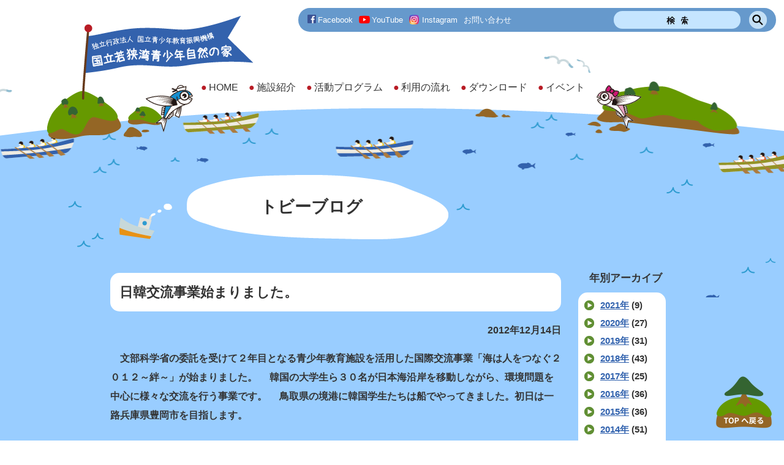

--- FILE ---
content_type: text/html; charset=UTF-8
request_url: https://wakasawan.niye.go.jp/tobee_blog/2012/blog1559/
body_size: 9601
content:
<!DOCTYPE html>
<!--[if IE 6]><html id="ie6" dir="ltr" lang="ja"><![endif]-->
<!--[if IE 7]><html id="ie7" dir="ltr" lang="ja"><![endif]-->
<!--[if IE 8]><html id="ie8" dir="ltr" lang="ja"><![endif]-->
<!--[if !(IE 6) | !(IE 7) | !(IE 8)  ]><!-->
<html lang="ja" class="no-js">
<!--<![endif]-->
<head>
<meta charset="UTF-8" />
<!-- Google tag (gtag.js) -->
<script async src="https://www.googletagmanager.com/gtag/js?id=G-TNCB7Y00KH"></script>
<script>
  window.dataLayer = window.dataLayer || [];
  function gtag(){dataLayer.push(arguments);}
  gtag('js', new Date());
  gtag('config', 'G-TNCB7Y00KH');
</script>
<title>日韓交流事業始まりました。 - トビーブログページ｜若狭湾青少年自然の家</title>

<meta name="copyright" content="National wakasawan youth outdoor leaning center" />
<meta name="author" content="National wakasawan youth outdoor leaning center" />
<meta name="description" content="日韓交流事業始まりました。についてのページ">
<meta name="keywords" content="青少年自然の家,若狭湾,福井県,小浜市" />

<meta property="og:url" content="http://wakasawan.niye.go.jp/">
<meta property="og:type" content="website">
<meta property="og:title" content="国立若狭湾青少年自然の家">
<meta property="og:site_name" content="国立若狭湾青少年自然の家">
<meta property="og:description" content="日韓交流事業始まりました。についてのページ">
<meta property="og:image" content="https://wakasawan.niye.go.jp/wp/wp-content/themes/wakasawan/images/fb_img_wakasa.jpg">

<meta http-equiv="X-UA-Compatible" content="IE=edge">
<meta name="viewport" content="width=device-width, initial-scale=1.0"><!--表示領域をデバイスに合わせる-->
<meta name="format-detection" content="telephone=no"><!--スマートフォン用設定-->

<link rel="shortcut icon" href="https://wakasawan.niye.go.jp/wp/wp-content/themes/wakasawan/images/favicon.ico">
<link rel="shortcut icon" sizes="32x32" href="https://wakasawan.niye.go.jp/wp/wp-content/themes/wakasawan/images/favicon-32x32.ico">
<link rel="apple-touch-icon" href="https://wakasawan.niye.go.jp/wp/wp-content/themes/wakasawan/images/webclip.png" />
<link rel="stylesheet" type="text/css" href="https://wakasawan.niye.go.jp/wp/wp-content/themes/wakasawan/style.css?date=1769907017" />
<link rel="stylesheet" type="text/css" href="https://wakasawan.niye.go.jp/wp/wp-content/themes/wakasawan/css/jquery.bxslider.css" />
<link rel="stylesheet" type="text/css" href="https://wakasawan.niye.go.jp/wp/wp-content/themes/wakasawan/css/styles_arrow-top.css?date=1769907017" />
<script src="https://kit.fontawesome.com/59f4c4ea9e.js" crossorigin="anonymous"></script>

<!--[if lt IE 9]>
  <script src="https://oss.maxcdn.com/html5shiv/3.7.2/html5shiv.min.js"></script>
  <script src="https://oss.maxcdn.com/respond/1.4.2/respond.min.js"></script>
<![endif]-->

<meta name='robots' content='max-image-preview:large' />
	<style>img:is([sizes="auto" i], [sizes^="auto," i]) { contain-intrinsic-size: 3000px 1500px }</style>
	<link rel="alternate" type="application/rss+xml" title="若狭湾青少年自然の家 &raquo; 日韓交流事業始まりました。 のコメントのフィード" href="https://wakasawan.niye.go.jp/tobee_blog/2012/blog1559/feed/" />
<script type="text/javascript">
/* <![CDATA[ */
window._wpemojiSettings = {"baseUrl":"https:\/\/s.w.org\/images\/core\/emoji\/16.0.1\/72x72\/","ext":".png","svgUrl":"https:\/\/s.w.org\/images\/core\/emoji\/16.0.1\/svg\/","svgExt":".svg","source":{"concatemoji":"https:\/\/wakasawan.niye.go.jp\/wp\/wp-includes\/js\/wp-emoji-release.min.js?ver=6.8.3"}};
/*! This file is auto-generated */
!function(s,n){var o,i,e;function c(e){try{var t={supportTests:e,timestamp:(new Date).valueOf()};sessionStorage.setItem(o,JSON.stringify(t))}catch(e){}}function p(e,t,n){e.clearRect(0,0,e.canvas.width,e.canvas.height),e.fillText(t,0,0);var t=new Uint32Array(e.getImageData(0,0,e.canvas.width,e.canvas.height).data),a=(e.clearRect(0,0,e.canvas.width,e.canvas.height),e.fillText(n,0,0),new Uint32Array(e.getImageData(0,0,e.canvas.width,e.canvas.height).data));return t.every(function(e,t){return e===a[t]})}function u(e,t){e.clearRect(0,0,e.canvas.width,e.canvas.height),e.fillText(t,0,0);for(var n=e.getImageData(16,16,1,1),a=0;a<n.data.length;a++)if(0!==n.data[a])return!1;return!0}function f(e,t,n,a){switch(t){case"flag":return n(e,"\ud83c\udff3\ufe0f\u200d\u26a7\ufe0f","\ud83c\udff3\ufe0f\u200b\u26a7\ufe0f")?!1:!n(e,"\ud83c\udde8\ud83c\uddf6","\ud83c\udde8\u200b\ud83c\uddf6")&&!n(e,"\ud83c\udff4\udb40\udc67\udb40\udc62\udb40\udc65\udb40\udc6e\udb40\udc67\udb40\udc7f","\ud83c\udff4\u200b\udb40\udc67\u200b\udb40\udc62\u200b\udb40\udc65\u200b\udb40\udc6e\u200b\udb40\udc67\u200b\udb40\udc7f");case"emoji":return!a(e,"\ud83e\udedf")}return!1}function g(e,t,n,a){var r="undefined"!=typeof WorkerGlobalScope&&self instanceof WorkerGlobalScope?new OffscreenCanvas(300,150):s.createElement("canvas"),o=r.getContext("2d",{willReadFrequently:!0}),i=(o.textBaseline="top",o.font="600 32px Arial",{});return e.forEach(function(e){i[e]=t(o,e,n,a)}),i}function t(e){var t=s.createElement("script");t.src=e,t.defer=!0,s.head.appendChild(t)}"undefined"!=typeof Promise&&(o="wpEmojiSettingsSupports",i=["flag","emoji"],n.supports={everything:!0,everythingExceptFlag:!0},e=new Promise(function(e){s.addEventListener("DOMContentLoaded",e,{once:!0})}),new Promise(function(t){var n=function(){try{var e=JSON.parse(sessionStorage.getItem(o));if("object"==typeof e&&"number"==typeof e.timestamp&&(new Date).valueOf()<e.timestamp+604800&&"object"==typeof e.supportTests)return e.supportTests}catch(e){}return null}();if(!n){if("undefined"!=typeof Worker&&"undefined"!=typeof OffscreenCanvas&&"undefined"!=typeof URL&&URL.createObjectURL&&"undefined"!=typeof Blob)try{var e="postMessage("+g.toString()+"("+[JSON.stringify(i),f.toString(),p.toString(),u.toString()].join(",")+"));",a=new Blob([e],{type:"text/javascript"}),r=new Worker(URL.createObjectURL(a),{name:"wpTestEmojiSupports"});return void(r.onmessage=function(e){c(n=e.data),r.terminate(),t(n)})}catch(e){}c(n=g(i,f,p,u))}t(n)}).then(function(e){for(var t in e)n.supports[t]=e[t],n.supports.everything=n.supports.everything&&n.supports[t],"flag"!==t&&(n.supports.everythingExceptFlag=n.supports.everythingExceptFlag&&n.supports[t]);n.supports.everythingExceptFlag=n.supports.everythingExceptFlag&&!n.supports.flag,n.DOMReady=!1,n.readyCallback=function(){n.DOMReady=!0}}).then(function(){return e}).then(function(){var e;n.supports.everything||(n.readyCallback(),(e=n.source||{}).concatemoji?t(e.concatemoji):e.wpemoji&&e.twemoji&&(t(e.twemoji),t(e.wpemoji)))}))}((window,document),window._wpemojiSettings);
/* ]]> */
</script>
<style id='wp-emoji-styles-inline-css' type='text/css'>

	img.wp-smiley, img.emoji {
		display: inline !important;
		border: none !important;
		box-shadow: none !important;
		height: 1em !important;
		width: 1em !important;
		margin: 0 0.07em !important;
		vertical-align: -0.1em !important;
		background: none !important;
		padding: 0 !important;
	}
</style>
<link rel='stylesheet' id='wp-block-library-css' href='https://wakasawan.niye.go.jp/wp/wp-includes/css/dist/block-library/style.min.css?ver=6.8.3' type='text/css' media='all' />
<style id='classic-theme-styles-inline-css' type='text/css'>
/*! This file is auto-generated */
.wp-block-button__link{color:#fff;background-color:#32373c;border-radius:9999px;box-shadow:none;text-decoration:none;padding:calc(.667em + 2px) calc(1.333em + 2px);font-size:1.125em}.wp-block-file__button{background:#32373c;color:#fff;text-decoration:none}
</style>
<style id='global-styles-inline-css' type='text/css'>
:root{--wp--preset--aspect-ratio--square: 1;--wp--preset--aspect-ratio--4-3: 4/3;--wp--preset--aspect-ratio--3-4: 3/4;--wp--preset--aspect-ratio--3-2: 3/2;--wp--preset--aspect-ratio--2-3: 2/3;--wp--preset--aspect-ratio--16-9: 16/9;--wp--preset--aspect-ratio--9-16: 9/16;--wp--preset--color--black: #000000;--wp--preset--color--cyan-bluish-gray: #abb8c3;--wp--preset--color--white: #ffffff;--wp--preset--color--pale-pink: #f78da7;--wp--preset--color--vivid-red: #cf2e2e;--wp--preset--color--luminous-vivid-orange: #ff6900;--wp--preset--color--luminous-vivid-amber: #fcb900;--wp--preset--color--light-green-cyan: #7bdcb5;--wp--preset--color--vivid-green-cyan: #00d084;--wp--preset--color--pale-cyan-blue: #8ed1fc;--wp--preset--color--vivid-cyan-blue: #0693e3;--wp--preset--color--vivid-purple: #9b51e0;--wp--preset--gradient--vivid-cyan-blue-to-vivid-purple: linear-gradient(135deg,rgba(6,147,227,1) 0%,rgb(155,81,224) 100%);--wp--preset--gradient--light-green-cyan-to-vivid-green-cyan: linear-gradient(135deg,rgb(122,220,180) 0%,rgb(0,208,130) 100%);--wp--preset--gradient--luminous-vivid-amber-to-luminous-vivid-orange: linear-gradient(135deg,rgba(252,185,0,1) 0%,rgba(255,105,0,1) 100%);--wp--preset--gradient--luminous-vivid-orange-to-vivid-red: linear-gradient(135deg,rgba(255,105,0,1) 0%,rgb(207,46,46) 100%);--wp--preset--gradient--very-light-gray-to-cyan-bluish-gray: linear-gradient(135deg,rgb(238,238,238) 0%,rgb(169,184,195) 100%);--wp--preset--gradient--cool-to-warm-spectrum: linear-gradient(135deg,rgb(74,234,220) 0%,rgb(151,120,209) 20%,rgb(207,42,186) 40%,rgb(238,44,130) 60%,rgb(251,105,98) 80%,rgb(254,248,76) 100%);--wp--preset--gradient--blush-light-purple: linear-gradient(135deg,rgb(255,206,236) 0%,rgb(152,150,240) 100%);--wp--preset--gradient--blush-bordeaux: linear-gradient(135deg,rgb(254,205,165) 0%,rgb(254,45,45) 50%,rgb(107,0,62) 100%);--wp--preset--gradient--luminous-dusk: linear-gradient(135deg,rgb(255,203,112) 0%,rgb(199,81,192) 50%,rgb(65,88,208) 100%);--wp--preset--gradient--pale-ocean: linear-gradient(135deg,rgb(255,245,203) 0%,rgb(182,227,212) 50%,rgb(51,167,181) 100%);--wp--preset--gradient--electric-grass: linear-gradient(135deg,rgb(202,248,128) 0%,rgb(113,206,126) 100%);--wp--preset--gradient--midnight: linear-gradient(135deg,rgb(2,3,129) 0%,rgb(40,116,252) 100%);--wp--preset--font-size--small: 13px;--wp--preset--font-size--medium: 20px;--wp--preset--font-size--large: 36px;--wp--preset--font-size--x-large: 42px;--wp--preset--spacing--20: 0.44rem;--wp--preset--spacing--30: 0.67rem;--wp--preset--spacing--40: 1rem;--wp--preset--spacing--50: 1.5rem;--wp--preset--spacing--60: 2.25rem;--wp--preset--spacing--70: 3.38rem;--wp--preset--spacing--80: 5.06rem;--wp--preset--shadow--natural: 6px 6px 9px rgba(0, 0, 0, 0.2);--wp--preset--shadow--deep: 12px 12px 50px rgba(0, 0, 0, 0.4);--wp--preset--shadow--sharp: 6px 6px 0px rgba(0, 0, 0, 0.2);--wp--preset--shadow--outlined: 6px 6px 0px -3px rgba(255, 255, 255, 1), 6px 6px rgba(0, 0, 0, 1);--wp--preset--shadow--crisp: 6px 6px 0px rgba(0, 0, 0, 1);}:where(.is-layout-flex){gap: 0.5em;}:where(.is-layout-grid){gap: 0.5em;}body .is-layout-flex{display: flex;}.is-layout-flex{flex-wrap: wrap;align-items: center;}.is-layout-flex > :is(*, div){margin: 0;}body .is-layout-grid{display: grid;}.is-layout-grid > :is(*, div){margin: 0;}:where(.wp-block-columns.is-layout-flex){gap: 2em;}:where(.wp-block-columns.is-layout-grid){gap: 2em;}:where(.wp-block-post-template.is-layout-flex){gap: 1.25em;}:where(.wp-block-post-template.is-layout-grid){gap: 1.25em;}.has-black-color{color: var(--wp--preset--color--black) !important;}.has-cyan-bluish-gray-color{color: var(--wp--preset--color--cyan-bluish-gray) !important;}.has-white-color{color: var(--wp--preset--color--white) !important;}.has-pale-pink-color{color: var(--wp--preset--color--pale-pink) !important;}.has-vivid-red-color{color: var(--wp--preset--color--vivid-red) !important;}.has-luminous-vivid-orange-color{color: var(--wp--preset--color--luminous-vivid-orange) !important;}.has-luminous-vivid-amber-color{color: var(--wp--preset--color--luminous-vivid-amber) !important;}.has-light-green-cyan-color{color: var(--wp--preset--color--light-green-cyan) !important;}.has-vivid-green-cyan-color{color: var(--wp--preset--color--vivid-green-cyan) !important;}.has-pale-cyan-blue-color{color: var(--wp--preset--color--pale-cyan-blue) !important;}.has-vivid-cyan-blue-color{color: var(--wp--preset--color--vivid-cyan-blue) !important;}.has-vivid-purple-color{color: var(--wp--preset--color--vivid-purple) !important;}.has-black-background-color{background-color: var(--wp--preset--color--black) !important;}.has-cyan-bluish-gray-background-color{background-color: var(--wp--preset--color--cyan-bluish-gray) !important;}.has-white-background-color{background-color: var(--wp--preset--color--white) !important;}.has-pale-pink-background-color{background-color: var(--wp--preset--color--pale-pink) !important;}.has-vivid-red-background-color{background-color: var(--wp--preset--color--vivid-red) !important;}.has-luminous-vivid-orange-background-color{background-color: var(--wp--preset--color--luminous-vivid-orange) !important;}.has-luminous-vivid-amber-background-color{background-color: var(--wp--preset--color--luminous-vivid-amber) !important;}.has-light-green-cyan-background-color{background-color: var(--wp--preset--color--light-green-cyan) !important;}.has-vivid-green-cyan-background-color{background-color: var(--wp--preset--color--vivid-green-cyan) !important;}.has-pale-cyan-blue-background-color{background-color: var(--wp--preset--color--pale-cyan-blue) !important;}.has-vivid-cyan-blue-background-color{background-color: var(--wp--preset--color--vivid-cyan-blue) !important;}.has-vivid-purple-background-color{background-color: var(--wp--preset--color--vivid-purple) !important;}.has-black-border-color{border-color: var(--wp--preset--color--black) !important;}.has-cyan-bluish-gray-border-color{border-color: var(--wp--preset--color--cyan-bluish-gray) !important;}.has-white-border-color{border-color: var(--wp--preset--color--white) !important;}.has-pale-pink-border-color{border-color: var(--wp--preset--color--pale-pink) !important;}.has-vivid-red-border-color{border-color: var(--wp--preset--color--vivid-red) !important;}.has-luminous-vivid-orange-border-color{border-color: var(--wp--preset--color--luminous-vivid-orange) !important;}.has-luminous-vivid-amber-border-color{border-color: var(--wp--preset--color--luminous-vivid-amber) !important;}.has-light-green-cyan-border-color{border-color: var(--wp--preset--color--light-green-cyan) !important;}.has-vivid-green-cyan-border-color{border-color: var(--wp--preset--color--vivid-green-cyan) !important;}.has-pale-cyan-blue-border-color{border-color: var(--wp--preset--color--pale-cyan-blue) !important;}.has-vivid-cyan-blue-border-color{border-color: var(--wp--preset--color--vivid-cyan-blue) !important;}.has-vivid-purple-border-color{border-color: var(--wp--preset--color--vivid-purple) !important;}.has-vivid-cyan-blue-to-vivid-purple-gradient-background{background: var(--wp--preset--gradient--vivid-cyan-blue-to-vivid-purple) !important;}.has-light-green-cyan-to-vivid-green-cyan-gradient-background{background: var(--wp--preset--gradient--light-green-cyan-to-vivid-green-cyan) !important;}.has-luminous-vivid-amber-to-luminous-vivid-orange-gradient-background{background: var(--wp--preset--gradient--luminous-vivid-amber-to-luminous-vivid-orange) !important;}.has-luminous-vivid-orange-to-vivid-red-gradient-background{background: var(--wp--preset--gradient--luminous-vivid-orange-to-vivid-red) !important;}.has-very-light-gray-to-cyan-bluish-gray-gradient-background{background: var(--wp--preset--gradient--very-light-gray-to-cyan-bluish-gray) !important;}.has-cool-to-warm-spectrum-gradient-background{background: var(--wp--preset--gradient--cool-to-warm-spectrum) !important;}.has-blush-light-purple-gradient-background{background: var(--wp--preset--gradient--blush-light-purple) !important;}.has-blush-bordeaux-gradient-background{background: var(--wp--preset--gradient--blush-bordeaux) !important;}.has-luminous-dusk-gradient-background{background: var(--wp--preset--gradient--luminous-dusk) !important;}.has-pale-ocean-gradient-background{background: var(--wp--preset--gradient--pale-ocean) !important;}.has-electric-grass-gradient-background{background: var(--wp--preset--gradient--electric-grass) !important;}.has-midnight-gradient-background{background: var(--wp--preset--gradient--midnight) !important;}.has-small-font-size{font-size: var(--wp--preset--font-size--small) !important;}.has-medium-font-size{font-size: var(--wp--preset--font-size--medium) !important;}.has-large-font-size{font-size: var(--wp--preset--font-size--large) !important;}.has-x-large-font-size{font-size: var(--wp--preset--font-size--x-large) !important;}
:where(.wp-block-post-template.is-layout-flex){gap: 1.25em;}:where(.wp-block-post-template.is-layout-grid){gap: 1.25em;}
:where(.wp-block-columns.is-layout-flex){gap: 2em;}:where(.wp-block-columns.is-layout-grid){gap: 2em;}
:root :where(.wp-block-pullquote){font-size: 1.5em;line-height: 1.6;}
</style>
<script type="text/javascript" src="https://wakasawan.niye.go.jp/wp/wp-includes/js/jquery/jquery.min.js?ver=3.7.1" id="jquery-core-js"></script>
<script type="text/javascript" src="https://wakasawan.niye.go.jp/wp/wp-includes/js/jquery/jquery-migrate.min.js?ver=3.4.1" id="jquery-migrate-js"></script>
<script type="text/javascript" src="https://wakasawan.niye.go.jp/wp/wp-content/themes/wakasawan/js/scroll.js?ver=6.8.3" id="scroll-js"></script>
<script type="text/javascript" src="https://wakasawan.niye.go.jp/wp/wp-content/themes/wakasawan/js/jquery.bxslider.min.js?ver=6.8.3" id="jquery.bxslider.min-js"></script>
<script type="text/javascript" src="https://wakasawan.niye.go.jp/wp/wp-content/themes/wakasawan/js/jquery.bxslider.config.js?ver=6.8.3" id="jquery.bxslider.config-js"></script>
<script type="text/javascript" src="https://wakasawan.niye.go.jp/wp/wp-content/themes/wakasawan/js/imagemap.min.js?ver=6.8.3" id="imagemap.min-js"></script>
<script type="text/javascript" src="https://wakasawan.niye.go.jp/wp/wp-content/themes/wakasawan/js/smartphone.js?ver=6.8.3" id="smartphone-js"></script>
<link rel="https://api.w.org/" href="https://wakasawan.niye.go.jp/wp-json/" /><link rel="EditURI" type="application/rsd+xml" title="RSD" href="https://wakasawan.niye.go.jp/wp/xmlrpc.php?rsd" />
<meta name="generator" content="WordPress 6.8.3" />
<link rel="canonical" href="https://wakasawan.niye.go.jp/tobee_blog/2012/blog1559/" />
<link rel='shortlink' href='https://wakasawan.niye.go.jp/?p=1559' />
<link rel="alternate" title="oEmbed (JSON)" type="application/json+oembed" href="https://wakasawan.niye.go.jp/wp-json/oembed/1.0/embed?url=https%3A%2F%2Fwakasawan.niye.go.jp%2Ftobee_blog%2F2012%2Fblog1559%2F" />
<link rel="alternate" title="oEmbed (XML)" type="text/xml+oembed" href="https://wakasawan.niye.go.jp/wp-json/oembed/1.0/embed?url=https%3A%2F%2Fwakasawan.niye.go.jp%2Ftobee_blog%2F2012%2Fblog1559%2F&#038;format=xml" />
<!-- ## NXS/OG ## --><!-- ## NXSOGTAGS ## --><!-- ## NXS/OG ## -->
<script>
jQuery(function() {
	var nav_toggle = jQuery('#nav-toggle');
	jQuery('#nav-toggle').click(function(){
		nav_toggle.toggleClass('open');
		jQuery("#header_outer #header #navs:not(:animated)").animate({height:"toggle",opacity:"toggle"},600);
    jQuery("#header_outer #header #usability:not(:animated)").animate({height:"toggle",opacity:"toggle"},600);
	});
})
</script>
<script>
	jQuery(function() {
		jQuery('#pagebody a:has(img)').addClass('no_icon');
		jQuery('img[usemap]').rwdImageMaps();
	});
</script>
<script>
	jQuery(function() {
		var thumbnail_hei = jQuery('.thumbnail_box div:first-child').height();
		jQuery('.thumbnail_box > div').css('height', thumbnail_hei);
		
		jQuery('input[type="text"]').keyup(function() {
			jQuery('input[type="text"]').css('background', '#c5e5ff');
		});
	});
</script>
<script>
(function($) {
	$(function() {
			var $search_image = $('#search_image');
			$('#search_image').click(function(){
				$search_image.toggleClass('open');
				$('#usability_sp:not(:animated)').animate({height:"toggle",opacity:"toggle"},600);
		});
	});
})(jQuery);
</script>
<script>
	jQuery(window).load(function(){
		var wid = jQuery(window).width();
		var aside = document.getElementById("aside");
		if(aside != null) {
			if( wid > 735 ){
				var asidehei = jQuery('#aside').outerHeight(true)
				var asidehei = asidehei + 40;
				jQuery('#topicpath').css('margin-bottom', asidehei);
			}
		}
	});
</script>
<script>
	jQuery(function(){
		jQuery('#pagebody p:has(img)').addClass('tobee_blog_img_p');
	});
</script>
<script>
	if ( navigator.userAgent.indexOf('iPhone') > 0 || navigator.userAgent.indexOf('iPod') > 0 || navigator.userAgent.indexOf('Android') > 0 ) {
		document.write('<meta name="viewport" content="width=device-width, maximum-scale=2.0, minimum-scale=1.0" />');
	}
	if ( navigator.userAgent.indexOf('iPad') > 0 ) {
		document.write('<meta name="viewport" content="width=1024, maximum-scale=2.0" />');
	}
	if ( navigator.userAgent.indexOf('Android') > 0 || navigator.userAgent.indexOf('Nexus') > 0 ) {
		document.write('<meta name="viewport" content="width=device-width, maximum-scale=2.0, minimum-scale=1.0" />');
	}
</script>
</head>
<body id="single_1559" class="single single-tobee_blog page tobee_blog">
<header>
<div id="header_outer">
	<div id="header">
		<div class="title_nav">
			<h1 id="sitetitle"><a href="https://wakasawan.niye.go.jp/" title="若狭湾青少年自然の家公式サイトトップへ戻る">独立行政法人 国立青少年教育振興機構　国立若狭湾青少年自然の家</a></h1>
			<div id="sp_active">
				<div id="search_image"><img src="https://wakasawan.niye.go.jp/wp/wp-content/themes/wakasawan/images/search_icon_sp.png" alt="" /><div><span></span><span></span><span></span></div></div>
				<div id="nav-toggle">
					<div><span></span><span></span><span></span></div>
				</div>
			</div>
			<nav>
				<div id="navs">
					<ul id="nav">
						<li id="nav01"><a href="https://wakasawan.niye.go.jp/"><span>HOME</span></a></li>
						<li id="nav02" class="item"><a href="https://wakasawan.niye.go.jp/facility/"><span>施設紹介</span></a>
							<ul class="child">
			          <li><a href="https://wakasawan.niye.go.jp/facility/guide/"><div>施設案内</div></a></li>
      			    <li><a href="https://wakasawan.niye.go.jp/facility/profile/"><div>施設概要</div></a></li>
      			    <li><a href="https://wakasawan.niye.go.jp/facility/pr/"><div>広報資料</div></a></li>
				      </ul>
						</li>
						<li id="nav03" class="item"><a href="https://wakasawan.niye.go.jp/active/"><span>活動プログラム</span></a>
							<ul class="child">
			          <li><a href="https://wakasawan.niye.go.jp/active/海の活動-2/"><div>海の活動</div></a></li>
      			    <li><a href="https://wakasawan.niye.go.jp/active/forest/"><div>森の活動</div></a></li>
      			    <li><a href="https://wakasawan.niye.go.jp/active/craft/"><div>クラフト活動</div></a></li>
      			    <li><a href="https://wakasawan.niye.go.jp/active/indoor/"><div>室内活動</div></a></li>
      			    <li><a href="https://wakasawan.niye.go.jp/active/other/"><div>その他</div></a></li>
				      </ul>
						</li>
						<li id="nav04" class="item"><a href="https://wakasawan.niye.go.jp/use/"><span>利用の流れ</span></a>
							<ul class="child">
			          <li><a href="https://wakasawan.niye.go.jp/use/caution/"><div>申込の流れ</div></a></li>
      			    <li><a href="https://wakasawan.niye.go.jp/use/process/"><div>利用決定後の流れ</div></a></li>
      			    <li><a href="https://wakasawan.niye.go.jp/use/fees/"><div>各種料金について</div></a></li>
				      </ul>
						</li>
						<li id="nav05" class="item"><a href="https://wakasawan.niye.go.jp/download/"><span>ダウンロード</span></a>
							<ul class="child">
			          <li><a href="https://wakasawan.niye.go.jp/download/guide/"><div>利用ガイド</div></a></li>
      			    <li><a href="https://wakasawan.niye.go.jp/download/docs/"><div>提出書類・参考資料</div></a></li>
      			    <li><a href="https://wakasawan.niye.go.jp/download/food/"><div>食事メニュー</div></a></li>
				      </ul>
						</li>
						<li id="nav06" class="item"><a href="https://wakasawan.niye.go.jp/calender-3/"><span>イベント</span></a>
							<ul class="child">
			          <li><a href="https://wakasawan.niye.go.jp/calender-3/calender/"><div>イベント一覧</div></a></li>
      			    <li><a href="https://wakasawan.niye.go.jp/calender-3/report/"><div>事業報告</div></a></li>
				      </ul>
						</li>
					</ul>
				</div>
			</nav>
					</div>
		<div id="usability">
			<ul>
				<li><a href="https://www.facebook.com/pages/%E5%9B%BD%E7%AB%8B%E8%8B%A5%E7%8B%AD%E6%B9%BE%E9%9D%92%E5%B0%91%E5%B9%B4%E8%87%AA%E7%84%B6%E3%81%AE%E5%AE%B6/502139776581992" target="_blank"><img src="https://wakasawan.niye.go.jp/wp/wp-content/themes/wakasawan/images/header_facebook_ico.png" alt="Facebook" />Facebook</a></li>
        <li><a href="https://www.youtube.com/channel/UCKOzj8-DKG-EdXG4i_vBepw" target="_blank"><img src="https://wakasawan.niye.go.jp/wp/wp-content/themes/wakasawan/images/header_youtube_ico.png" alt="YouTube" />YouTube</a></li>
        <li><a href="https://www.instagram.com/wakasawan_sizennoie/" target="_blank"><img src="https://wakasawan.niye.go.jp/wp/wp-content/themes/wakasawan/images/header_instagram_ico.png" alt="Instagram" />Instagram</a></li>
								<li><a href="https://wakasawan.niye.go.jp/contactus/">お問い合わせ</a></li>
			</ul>
			<div id="search">
				<form role="search" method="get" id="searchform" action="https://wakasawan.niye.go.jp/">
    <div>
        <input type="text" value="" name="s" id="s" />
        <input type="image" src="https://wakasawan.niye.go.jp/wp/wp-content/themes/wakasawan/images/search_icon_pc.png" id="searchsubmit" value="Search" />
    </div>
</form>			</div>
		</div>
				<div id="usability_sp">
			<div id="search_sp">
				<form role="search" method="get" id="searchform" action="https://wakasawan.niye.go.jp/">
    <div>
        <input type="text" value="" name="s" id="s" />
        <input type="image" src="https://wakasawan.niye.go.jp/wp/wp-content/themes/wakasawan/images/search_icon_pc.png" id="searchsubmit" value="Search" />
    </div>
</form>			</div>
		</div>
	</div>
</div>
</header><div id="contents">
	<div id="article">
		<article>
			<div id="page_head_outer">
				<div id="page_head">
					<div id="pagetitle">
						<h2 class="news_topics">トビーブログ</h2>
					</div>
				</div>
			</div>
			<div id="page_main">
				<div id="pagebody">
					<h3 class="">日韓交流事業始まりました。</h3>
					<p class="post_date">2012年12月14日</p>
					<p>　文部科学省の委託を受けて２年目となる青少年教育施設を活用した国際交流事業「海は人をつなぐ２０１２～絆～」が始まりました。 　韓国の大学生ら３０名が日本海沿岸を移動しながら、環境問題を中心に様々な交流を行う事業です。 　鳥取県の境港に韓国学生たちは船でやってきました。初日は一路兵庫県豊岡市を目指します。</p><p><a href="http://blog-imgs-53.fc2.com/o/o/h/oohama/121401.jpg" target="_blank"><img fetchpriority="high" decoding="async" src="http://blog-imgs-53.fc2.com/o/o/h/oohama/121401.jpg" alt="121401.jpg" width="448" height="336" border="0" /></a> 　</p><p>最初の環境学習のポイント、豊岡市立コウノトリの郷公園です。</p><p><a href="http://blog-imgs-53.fc2.com/o/o/h/oohama/121402.jpg" target="_blank"><img decoding="async" src="http://blog-imgs-53.fc2.com/o/o/h/oohama/121402.jpg" alt="121402.jpg" width="448" height="336" border="0" /></a> <a href="http://blog-imgs-53.fc2.com/o/o/h/oohama/121403.jpg" target="_blank"><img decoding="async" src="http://blog-imgs-53.fc2.com/o/o/h/oohama/121403.jpg" alt="121403.jpg" width="448" height="336" border="0" /></a> 　</p><p>今日は、京都府立海と星の見える丘公園と天橋立ユースホステルに分かれて泊まりました。(海星公園での歓迎夕食会です)</p><p><a href="http://blog-imgs-53.fc2.com/o/o/h/oohama/121404.jpg" target="_blank"><img loading="lazy" decoding="async" src="http://blog-imgs-53.fc2.com/o/o/h/oohama/121404.jpg" alt="121404.jpg" width="448" height="336" border="0" /></a> 　</p><p>若狭湾青少年自然の家には、１６日(日)の夕方到着予定です。それまで各地で様々な研修・体験・交流をしながら移動します。明日から日毎に事業の様子をご紹介していきます。（やまたつ）</p>					</div>
			<aside>
				<div id="aside_news">
					<h3>年別アーカイブ</h3>
					<ul>
							<li><a href='https://wakasawan.niye.go.jp/tobee_blog/2021/'>2021年</a>&nbsp;(9)</li>
	<li><a href='https://wakasawan.niye.go.jp/tobee_blog/2020/'>2020年</a>&nbsp;(27)</li>
	<li><a href='https://wakasawan.niye.go.jp/tobee_blog/2019/'>2019年</a>&nbsp;(31)</li>
	<li><a href='https://wakasawan.niye.go.jp/tobee_blog/2018/'>2018年</a>&nbsp;(43)</li>
	<li><a href='https://wakasawan.niye.go.jp/tobee_blog/2017/'>2017年</a>&nbsp;(25)</li>
	<li><a href='https://wakasawan.niye.go.jp/tobee_blog/2016/'>2016年</a>&nbsp;(36)</li>
	<li><a href='https://wakasawan.niye.go.jp/tobee_blog/2015/'>2015年</a>&nbsp;(36)</li>
	<li><a href='https://wakasawan.niye.go.jp/tobee_blog/2014/'>2014年</a>&nbsp;(51)</li>
	<li><a href='https://wakasawan.niye.go.jp/tobee_blog/2013/'>2013年</a>&nbsp;(48)</li>
	<li><a href='https://wakasawan.niye.go.jp/tobee_blog/2012/'>2012年</a>&nbsp;(110)</li>
	<li><a href='https://wakasawan.niye.go.jp/tobee_blog/2011/'>2011年</a>&nbsp;(185)</li>
	<li><a href='https://wakasawan.niye.go.jp/tobee_blog/2010/'>2010年</a>&nbsp;(175)</li>
					</ul>
				</div>
			</aside>
				</div>
			</div>
		</article>
	</div>
</div>
<footer>
<div id="footer_outer">
	<div id="footer">
				<div id="use_outer">
			<div id="use">
							</div>
		</div>
				<div id="banner_outer_avobe_space"></div>
		<div id="banner_outer">
			<div id="banner">
				<ul>
					<li><a href="https://www.mext.go.jp/a_menu/ikusei/gakusyushien/campaign_2023.html" target="_blank"><img src="https://wakasawan.niye.go.jp/wp/wp-content/themes/wakasawan/images/banner_book.png" alt="文部科学省「子供の読書キャンペーン」" width="230" /></a></li>
					<li><a href="http://yumekikin.niye.go.jp/index.html" target="_blank"><img src="https://wakasawan.niye.go.jp/wp/wp-content/themes/wakasawan/images/banner01.png" alt="子どもゆめ基金" /></a></li>
					<li><a href="https://www.niye.go.jp/taikennokaze.html" target="_blank"><img src="https://wakasawan.niye.go.jp/wp/wp-content/themes/wakasawan/images/banner02.png" alt="体験の風をおこそう" /></a></li>
					<li><a href="http://www.hayanehayaoki.jp/" target="_blank"><img src="https://wakasawan.niye.go.jp/wp/wp-content/themes/wakasawan/images/banner03.png" alt="「早寝早起き朝ごはん」全国協議会" /></a></li>
					<li><a href="http://www.niye.go.jp/" target="_blank"><img src="https://wakasawan.niye.go.jp/wp/wp-content/themes/wakasawan/images/banner04.png" alt="国立青少年教育振興機構" /></a></li>
					<li><a href="https://wakasawan.niye.go.jp/links/#trial_network"><img src="https://wakasawan.niye.go.jp/wp/wp-content/themes/wakasawan/images/banner05.png" alt="若狭わくわく体験ネットワーク" /></a></li>
					<li><a href="https://www.youtube.com/channel/UCkRA81uqqm-t0nAD0rGNxjg" target="_blank"><img src="https://wakasawan.niye.go.jp/wp/wp-content/themes/wakasawan/images/banner07.png" alt="若狭わくわく体験ネットワーク" /></a></li>
				</ul>
			</div>
		</div>
		<div id="footer_menu_outer">
			<div id="menu_box">
				<ul class="menu">
					<li><a href="https://wakasawan.niye.go.jp/active/">活動プログラム</a>
					<ul>
						<li class="page_item"><a href="https://wakasawan.niye.go.jp/active/%e6%b5%b7%e3%81%ae%e6%b4%bb%e5%8b%95-2/">海の活動</a></li>
						<li class="page_item"><a href="https://wakasawan.niye.go.jp/active/forest/">森の活動</a></li>
						<li class="page_item"><a href="https://wakasawan.niye.go.jp/active/craft/">クラフト活動</a></li>
						<li class="page_item"><a href="https://wakasawan.niye.go.jp/active/indoor/">室内活動</a></li>
						<li class="page_item"><a href="https://wakasawan.niye.go.jp/active/youjitaiken/">幼児期の子どもたちの自然体験</a></li>
						<li class="page_item"><a href="https://wakasawan.niye.go.jp/active/other/">その他</a></li>
					</ul>
					</li>
				</ul>
				<ul class="menu">
					<li><a href="https://wakasawan.niye.go.jp/use/">利用の流れ</a>
					<ul>
						<li class="page_item"><a href="https://wakasawan.niye.go.jp/use/caution/">申込の流れ</a></li>
						<li class="page_item"><a href="https://wakasawan.niye.go.jp/use/process/">利用決定後の流れ</a></li>
						<li class="page_item"><a href="https://wakasawan.niye.go.jp/use/fees/">各種料金について</a></li>
					</ul>
					</li>
				</ul>
				<ul class="menu">
					<li><a href="https://wakasawan.niye.go.jp/facility/">施設紹介</a>
					<ul>
						<li class="page_item"><a href="https://wakasawan.niye.go.jp/facility/guide/">施設案内</a></li>
						<li class="page_item"><a href="https://wakasawan.niye.go.jp/facility/profile/">施設概要</a></li>
						<li class="page_item"><a href="https://wakasawan.niye.go.jp/facility/pr/">広報資料など</a></li>
					</ul>
					</li>
					<li><a href="https://wakasawan.niye.go.jp/download/">ダウンロード</a>
					<ul>
						<li class="page_item"><a href="https://wakasawan.niye.go.jp/download/guide/">利用ガイド</a></li>
						<li class="page_item"><a href="https://wakasawan.niye.go.jp/download/docs/">提出書類・参考資料</a></li>
						<li class="page_item"><a href="https://wakasawan.niye.go.jp/download/food/">食事メニュー</a></li>
					</ul>
					</li>
					<li><a href="https://wakasawan.niye.go.jp/calender-3/">イベント</a>
					<ul>
						<li class="page_item"><a href="https://wakasawan.niye.go.jp/calender-3/report/">事業報告</a></li>
						<li class="page_item"><a href="https://wakasawan.niye.go.jp/calender-3/calender/">イベント一覧</a></li>
					</ul>
					</li>
					<li><a href="https://wakasawan.niye.go.jp/questions/">よくある質問</a>
					</li>
					<li><a href="https://shinriyou.niye.go.jp/wakasawan/Vacancy/Index/" target='_blank'>予約状況</a>
					</li>
				</ul>
				<ul class="menu">
					<li><a href="https://wakasawan.niye.go.jp/access/">交通アクセス</a>
					</li>
					<li><a href="https://wakasawan.niye.go.jp/links/">リンク</a>
					</li>
					<li><a href="https://www.facebook.com/pages/%E5%9B%BD%E7%AB%8B%E8%8B%A5%E7%8B%AD%E6%B9%BE%E9%9D%92%E5%B0%91%E5%B9%B4%E8%87%AA%E7%84%B6%E3%81%AE%E5%AE%B6/502139776581992" target='_blank'>Facebook</a>
					</li>
				</ul>
				<ul class="menu">
					<li><a href="https://wakasawan.niye.go.jp/papercraft-2/">ペーパークラフト</a>
					</li>
					<li><a href="https://wakasawan.niye.go.jp/procurement_bidding-3-2/">調達・入札情報</a>
					</li>
					<li><a href="https://wakasawan.niye.go.jp/supporters-2/">ご寄附者一覧</a>
					</li>
					<li><a href="https://wakasawan.niye.go.jp/volunteer/">ボランティア募集</a>
					</li>
				</ul>
			</div>
		</div>
		<div id="usability_menu_outer">
			<div id="usability_menu">
				<ul>
					<li><a href="https://wakasawan.niye.go.jp/"><img src="https://wakasawan.niye.go.jp/wp/wp-content/themes/wakasawan/images/usability_menu01.png" alt="ホーム" class="imgalt" /></a></li>
					<li><a href="https://wakasawan.niye.go.jp/access/"><img src="https://wakasawan.niye.go.jp/wp/wp-content/themes/wakasawan/images/usability_menu02.png" alt="交通アクセス" class="imgalt" /></a></li>
					<li><a href="https://wakasawan.niye.go.jp/contactus/"><img src="https://wakasawan.niye.go.jp/wp/wp-content/themes/wakasawan/images/usability_menu03.png" alt="お問い合わせ" class="imgalt" /></a></li>
					<li><a href="https://wakasawan.niye.go.jp/sitemap/"><img src="https://wakasawan.niye.go.jp/wp/wp-content/themes/wakasawan/images/usability_menu04.png" alt="サイトマップ" class="imgalt" /></a></li>
				</ul>
			</div>
		</div>
		<div id="footer_address_outer">
			<div id="footer_address">
				<div id="footer_sitetitle"><img src="https://wakasawan.niye.go.jp/wp/wp-content/themes/wakasawan/images/footer_sitetitle_pc.png" alt="独立行政法人国立青少年教育振興機構国立若狭湾青少年自然の家" width="343" height="70" class="imgsrc" /></div>
				<address>
					<span>〒917-0198　福井県小浜市田烏区（たがらすく）大浜</span>
					<span>TEL 0770-54-3100　FAX 0770-54-3023　Mail <a href="mailto:wakasawan@niye.go.jp">wakasawan@niye.go.jp</a></span>
				</address>
			</div>
		</div>
		<div id="map">
			<iframe src="https://www.google.com/maps/embed?pb=!1m14!1m8!1m3!1d12982.812723363928!2d135.8140017!3d35.5610321!3m2!1i1024!2i768!4f13.1!3m3!1m2!1s0x0%3A0xa711bbdc63d8e292!2z5Zu956uL6Iul54ut5rm-6Z2S5bCR5bm06Ieq54S244Gu5a62!5e0!3m2!1sja!2sjp!4v1479286248459" width="100%" height="500" frameborder="0" style="border:0" allowfullscreen></iframe>
		</div>
		<p id="copyright">&copy; National wakasawan youth outdoor leaning center</p>
	</div>
</div>
</footer>
<!--[if lt IE 9]>
//IE8以下のHTML5とレスポンシブ対応
<script src="https://oss.maxcdn.com/libs/html5shiv/3.7.0/html5shiv.js" type="text/javascript"></script>
<script src="https://oss.maxcdn.com/libs/respond.js/1.4.2/respond.min.js" type="text/javascript"></script>
<![endif]-->

<script type="speculationrules">
{"prefetch":[{"source":"document","where":{"and":[{"href_matches":"\/*"},{"not":{"href_matches":["\/wp\/wp-*.php","\/wp\/wp-admin\/*","\/wp\/wp-content\/uploads\/*","\/wp\/wp-content\/*","\/wp\/wp-content\/plugins\/*","\/wp\/wp-content\/themes\/wakasawan\/*","\/*\\?(.+)"]}},{"not":{"selector_matches":"a[rel~=\"nofollow\"]"}},{"not":{"selector_matches":".no-prefetch, .no-prefetch a"}}]},"eagerness":"conservative"}]}
</script>

<!-- トップに戻る：表示用 -->
<div id="to_page_top"><a href="#"></a></div>

</body>
</html>

--- FILE ---
content_type: text/css
request_url: https://wakasawan.niye.go.jp/wp/wp-content/themes/wakasawan/style.css?date=1769907017
body_size: 9733
content:
@charset "UTF-8";
/*
Theme Name: 国立若狭湾青少年自然の家 公式サイト
Theme URI:
Author: wakasawan niye
Author URI:
Description: 国立若狭湾青少年自然の家 公式サイト
*/
/* ------------------------------------------------------------ */
/* reset
/* ------------------------------------------------------------ */
body, div, dl, dt, dd, ul, ol, li, h1, h2, h3, h4, h5, h6, pre, form, fieldset, input, textarea, p, blockquote, th, td {
  padding: 0;
  margin: 0;
  font-family: Lato, "游ゴシック Medium", "游ゴシック体", "Yu Gothic Medium", YuGothic, "ヒラギノ角ゴ ProN", "Hiragino Kaku Gothic ProN", "メイリオ", Meiryo, "ＭＳ Ｐゴシック", "MS PGothic", sans-serif;
  font-style: normal;
  font-weight: 200;
  /*-webkit-font-smoothing: antialiased;*/
  color: #333333;
  line-height: 1;
  vertical-align: bottom;
}

fieldset, img {
  border: 0;
}

img {
  max-width: 100%;
  height: auto;
  vertical-align: top;
}

.pagebody img + img,
.pagebody p > a img {
  padding: 0 0 10px 10px;
}

address, caption, cite, code, dfn, em, strong, th, var {
  font-style: normal;
  font-weight: normal;
}

ol, ul {
  list-style: none;
}

caption, th {
  text-align: left;
}

h1, h2, h3, h4, h5, h6 {
  font-size: 100%;
  font-weight: normal;
}

q:before, q:after {
  content: '';
}

abbr, acronym {
  border: 0;
}

/* ------------------------------------------------------------ */
/* デフォルトclass
/* ------------------------------------------------------------ */
.max_img {
  max-width: 100% !important;
  height: auto !important;
}

img.aligncenter {
  margin: 0 auto;
  display: block;
}

.alignleft {
  float: left;
}

.f_right,
.alignright {
  margin: 0 0 20px 20px !important;
  float: right !important;
}

.f_left,
.alignleft {
  margin: 0 20px 20px 0 !important;
  float: left !important;
}

.clear {
  clear: both;
}

.right {
  text-align: right !important;
}

.left {
  text-align: left !important;
}

.center {
  text-align: center !important;
}

strong {
  font-weight: bold;
  background: #ffd400;
  padding: 3px;
}

.font_s {
  font-size: 13px !important;
}

.border {
  padding: 15px;
  border: 1px solid;
}

.c10 {
  width: 10%;
}

.c20 {
  width: 20%;
}

.c25 {
  width: 25%;
}

.c30 {
  width: 30%;
}

.c40 {
  width: 40%;
}

.c45 {
  width: 45%;
}

.c60 {
  width: 60%;
}

.mt0 {
  margin-top: 0 !important;
}

.mb0 {
  margin-bottom: 0 !important;
}

.mb5 {
  margin-bottom: 5px !important;
}

.mb10 {
  margin-bottom: 10px !important;
}

.mb40 {
  margin-bottom: 40px !important;
}

.mb20 {
  margin-bottom: 20px !important;
}

.mt20 {
  margin-top: 20px !important;
}

.mt40 {
  margin-top: 40px !important;
}

.mr15 {
  margin-right: 15px !important;
}

.pr5 {
  padding-right: 5px !important;
}

.required {
  color: #e21010;
}

#fancybox-title-over {
  color: #fefefe;
}

/* ------------------------------------------------------------ */
/* link
/* ------------------------------------------------------------ */
a {
  color: #333333;
  text-decoration: none;
  transition-property: background-color, border, color, opacity;
  transition-duration: .2s;
  transition-timing-function: linear;
  -webkit-transition-property: background-color, border, color, opacity;
  -webkit-transition-duration: .2s;
  -webkit-transition-timing-function: linear;
}

a:link {
  color: #333333;
}

a:visited {
  color: #333333;
}

a:hover {
  color: #ffffff;
  text-decoration: underline;
  cursor: pointer;
}

a:active {
  color: #ffffff;
  text-decoration: underline;
}

img {
  border: 0;
}

body {
  -webkit-text-size-adjust: none;
}

a:hover img {
  opacity: 0.8;
  filter: alpha(opacity=80);
  -ms-filter: "alpha(opacity=80)";
  transition-property: background-color, border, color, opacity;
  transition-duration: .2s;
  transition-timing-function: linear;
  -webkit-transition-property: background-color, border, color, opacity;
  -webkit-transition-duration: .2s;
  -webkit-transition-timing-function: linear;
}

#pagebody a[href^="mailto:"] {
  background: none !important;
}
#pagebody a[target="_blank"] {
  padding: 2px 21px 0 0;
  background: url(images/blankicon.png) no-repeat 100% 50%;
  background-size: 18px 16px;
}
#pagebody a[href$=".zip"] {
  padding: 2px 21px 0 0;
  background: url(images/zipicon.png) no-repeat 100% 50%;
  background-size: 18px 16px;
}
#pagebody a[href$=".pdf"] {
  padding: 2px 21px 0 0;
  background: url(images/pdficon.png) no-repeat 100% 50%;
  background-size: 18px 16px;
}
#pagebody a[href$=".doc"],
#pagebody a[href$=".docx"] {
  padding: 2px 21px 0 0;
  background: url(images/wordicon.png) no-repeat 100% 50%;
  background-size: 18px 16px;
}
#pagebody a[href$=".xls"],
#pagebody a[href$=".xlsx"] {
  padding: 2px 21px 0 0;
  background: url(images/excellicon.png) no-repeat 100% 50%;
  background-size: 18px 16px;
}
#pagebody .no_icon {
  background: none !important;
}

/* ------------------------------------------------------------ */
/* 全ページ共通ここから
/* ヘッダー
/* ------------------------------------------------------------ */
@media screen and (max-width: 1560px) {
  #header_outer {
    background: url(images/header_sea.png) no-repeat center 177px;
    background-size: inherit !important;
  }
}
#header_outer {
  background: url(images/header_sea.png) no-repeat center 177px;
  background-size: 100%;
}
#header_outer #header {
  width: 1040px;
  margin: 0 auto;
  padding: 135px 150px;
  background: url(images/header_image.png) no-repeat center bottom;
}
#header_outer #header h1#sitetitle {
  width: 340px;
  height: 205px;
  display: inline-block;
  text-indent: -3000px;
  background: url(images/sitetitle_pc.png) no-repeat;
  position: absolute;
  top: 24px;
}
#header_outer #header h1#sitetitle a {
  width: 100%;
  height: 100%;
  display: block;
}
#header_outer #header #nav-toggle {
  padding: 10px;
  display: none;
  position: absolute;
  right: 15px;
  top: 15px;
  width: 34px;
  height: 26px;
  cursor: pointer;
  z-index: 3;
  text-align: center;
  background: #649432;
}

/* グローバルナビ
/* ------------------------------------------------------------ */
#navs {
  text-align: center;
  position: relative;
  /*
  z-index: 20;
  */
  /* 各ページのh2より前面に */
  z-index: 40;
}
#navs #nav {
  /* 項目追加のためアキを調整
  margin-left: -60px;
  */
  margin-left: -15px;
  display: inline-block;
  position: relative;
}
#navs #nav li {
  /* 項目追加のためアキを調整
  margin-left: 46px;
  */
  margin-left: 17px;
  float: left;
}
/* 文字画像->テキスト化 */
#navs #nav li a { color: #333333; }
#navs #nav li a:hover { opacity: 0.7; text-decoration: none;}

#navs #nav #nav01:before {
  content: "";
  width: 85px;
  height: 82px;
  background: url(images/nav01_bk.png) no-repeat;
  display: inline-block;
  position: absolute;
  z-index: 200;
  /* 項目追加のためアキを調整
  left: -50px;
  */
  left: -75px;
}
#navs #nav #nav06:before {
  content: "";
  width: 85px;
  height: 82px;
  background: url(images/nav05_bk.png) no-repeat;
  display: inline-block;
  position: absolute;
  z-index: 200;
  right: -95px;
}
#navs #nav span::before {
  content: '●';
  color: #b81c25;
  padding-right: 3px;
}
@media screen and (max-width: 735px) {
  #navs #nav span::before {
    display: none;
  }
}

/* ドロップダウンメニュー化 */
/* 基礎部分 */
nav *, nav *::before, nav *::after {
  -webkit-box-sizing: border-box;
  box-sizing: border-box;
}
/* サブメニュー */
#navs #nav ul.child {
  display: block;
  position: absolute;
  top: 1em;
  margin: 0;
  padding: 10px 0 0;
  width: fit-content;
  z-index: 100;
}
#navs #nav ul.child li {
  display: block;
  text-align: left;
  margin: 0;
  padding: 0%;
  width: 100%;
  border-bottom: 1px solid #ffffff;
  background-color: rgba(225, 245, 255, 0.8);
  clear: both;
}
#navs #nav ul.child li a div {
  display: block;
  width: 100%;
  padding: 1.0em 1.5em;
}

#navs #nav ul.child > li {
  overflow: hidden;
  opacity: 0;
  height: 0;
  /* サブメニュー出現速度 */
  -webkit-transition: 0.3s;
  transition: 0.3s;
}
/* hoverでサブメニュー出現 */
#navs #nav .item:hover > ul.child > li {
  overflow: visible;
  opacity: 1;
  height: fit-content;
}
#navs #nav .item ul.child li:hover {
  background-color: rgba(255, 255, 255, 1.0);
}
@media screen and (max-width: 735px) {
  #navs #nav ul.child { display: none; }
}



/* ユーザビリティ
/* ------------------------------------------------------------ */
#usability {
  width: 750px;
  padding: 0 15px;
  background: #6699cc;
  position: absolute;
  top: 13px;
  right: 13px;
  display: table;
  border-radius: 20px;
  -webkit-border-radius: 20px;
  -moz-border-radius: 20px;
}
#usability ul {
  display: table-cell;
  vertical-align: middle;
}
#usability ul li {
  float: left;
  margin-right: 10px;
}
/* 画像->テキスト化 */
#usability ul li a {
  font-size: 0.8em;
  color: #ffffff;
}
@media screen and (max-width: 735px) {
  #usability ul li a {
    font-size: 0.9em;
  }
}

#usability #search {
  width: 250px;
  padding: 5px 0 5px;
  display: table-cell;
  vertical-align: middle;
  position: relative;
}
#usability #search input[type="text"] {
  width: 191px;
  height: 25px;
  padding: 2px 8px;
  background: url(images/search.png) center center no-repeat #c5e5ff;
  border: none;
  border-radius: 20px;
  -webkit-border-radius: 20px;
  -moz-border-radius: 20px;
  font-size: 15px;
}
#usability #search input[type="text"]:hover {
  background: #c5e5ff;
}
#usability #search input[type="image"] {
  position: absolute;
  right: 0;
}

#usability_sp {
  display: none;
}
#sp_active {
  display: none;
}

/* ピックアップ
/* ------------------------------------------------------------ */
#footer #pickup_outer {
  padding-bottom: 25px;
  background: #99cdff;
}
#footer #pickup_outer #pickup {
  width: 1160px;
  max-width: 94%;
  margin: 0 auto;
  padding-bottom: 90px;
  text-align: center;
  background: url(images/pickup_img_pc.png) no-repeat left bottom;
}
#footer #pickup_outer #pickup ul {
  width: 965px;
  max-width: 100%;
  display: inline-block;
  letter-spacing: -0.4em;
}
#footer #pickup_outer #pickup ul li {
  width: 193px;
  max-width: 20%;
  padding: 19px 0;
  text-align: center;
  display: inline-block;
  background: url(images/pickup_li.png) no-repeat center center;
}
#footer #pickup_outer #pickup ul li a {
  display: block;
}
#footer #pickup_outer #pickup ul li img {
  max-width: 100%;
}
#footer #pickup_outer #pickup ul .even {
  position: relative;
  top: 40px;
}
#footer #pickup_outer #pickup .odd {
  margin-top: 20px;
}
#footer #pickup_outer #pickup .odd .even {
  top: 0;
}
#footer #pickup_outer #pickup .odd .odd {
  position: relative;
  top: 40px;
}
#footer #pickup_outer #pickup ul + ul {
  text-align: left;
}

/* 利用目的別
/* ------------------------------------------------------------ */
#footer #use_outer {
  background: url(images/use_bk.png) repeat-x center top #79bef7;
  /* 項目削除、背景表示用のheight確保 */
  min-height: 9px;
}

#footer #use_outer #use {
  background: url(images/use_img.png) no-repeat center center;
}

#footer #use_outer #use ul {
  padding: 40px 0;
  letter-spacing: -0.4em;
  text-align: center;
}

#footer #use_outer #use ul li {
  padding: 0 17px;
  display: inline-block;
}

/* ページトップ
/* ------------------------------------------------------------ */
/* 新規体裁に移行、使用しない
#footer #pagetop {
  padding: 30px 0 15px;
  text-align: center;
  background: url(images/pagetop_bk.png) repeat-x center top #7ab1f2;
}
*/
/* 体裁調整用 */
#footer #banner_outer_avobe_space { display: block; height: 30px; background: url(images/pagetop_bk.png) repeat-x center top #7ab1f2; }
#footer #banner_outer_avobe_space::before { display: block; content: ''; padding-top: 30px; margin: 0; }

/* バナー
/* ------------------------------------------------------------ */
#footer #banner_outer {
  background: #7ab1f2;
}

#footer #banner_outer #banner {
  width: 974px;
  margin: 0 auto;
  padding: 20px 0 0;
}

#footer #banner_outer #banner ul {
  width: 974px;
  margin: 0 auto;
  letter-spacing: -0.4em;
  text-align: center;
  background: url(images/banner_bk2.png) no-repeat right 80px bottom 95px;
}

#footer #banner_outer #banner ul li {
  padding: 0 7px 17px;
  display: inline-block;
  position: relative;
}

#footer #banner_outer #banner ul li:first-child:before {
  content: "";
  width: 500px;
  height: 500px;
  background: url(images/banner_bk.png) no-repeat left top;
  display: inline-block;
  position: absolute;
  z-index: 100;
  left: -500px;
}

/* フッターメニュー
/* ------------------------------------------------------------ */
#footer #footer_menu_outer {
  background: #7ab1f2;
}

#footer #footer_menu_outer #menu_box {
  width: 960px;
  margin: 0 auto;
  padding: 20px 20px 0;
  letter-spacing: -0.4em;
  background: url(images/footer_menu_bk.png) no-repeat right top;
  position: relative;
  z-index: 100;
}

#footer #footer_menu_outer #menu_box .menu {
  width: 16.66667%;
  display: inline-block;
  letter-spacing: normal;
  vertical-align: top;
}

#footer #footer_menu_outer #menu_box .menu > li {
  font-size: 14px;
  background: url(images/menu_li.png) no-repeat left 2px;
}

#footer #footer_menu_outer #menu_box .menu > li > a {
  padding: 0 0 0 20px;
}

#footer #footer_menu_outer #menu_box .menu li {
  font-weight: bold;
  line-height: 1.5;
}

#footer #footer_menu_outer #menu_box .menu li a {
  margin-bottom: 6px;
  display: block;
}

#footer #footer_menu_outer #menu_box .menu li ul li {
  margin-left: 20px;
  font-size: 12.5px;
  list-style-type: disc;
}

/* フッターユーザービリティメニュー
/* ------------------------------------------------------------ */
#footer #usability_menu_outer {
  margin-top: -100px;
  background: url(images/usability_menu_bk.png) repeat-x center top;
}

#footer #usability_menu_outer #usability_menu {
  padding: 350px 0 0 0;
  background: url(images/usability_menu_img_pc.png) no-repeat center top;
}

#footer #usability_menu_outer #usability_menu ul {
  padding: 30px 0;
  text-align: center;
  background: #669900;
}

#footer #usability_menu_outer #usability_menu ul li {
  margin: 0 2px;
  display: inline-block;
}

/* フッターアドレス
/* ------------------------------------------------------------ */
#footer #footer_address_outer {
  background: #669900;
}

#footer #footer_address_outer #footer_address {
  width: 900px;
  max-width: 94%;
  margin: 0 auto;
  padding-bottom: 30px;
}

#footer #footer_address_outer #footer_address #footer_sitetitle {
  display: inline-block;
  margin-right: 58px;
}

#footer #footer_address_outer #footer_address address {
  color: #fefefe;
  font-size: 14px;
  display: inline-block;
  vertical-align: bottom;
}

#footer #footer_address_outer #footer_address address span {
  display: block;
  margin-top: 10px;
}

#footer #footer_address_outer #footer_address address span a {
  color: #fefefe;
}

/* フッターコピーライト
/* ------------------------------------------------------------ */
#footer #copyright {
  padding: 35px 0;
  text-align: center;
  color: #669900;
  font-size: 14.5px;
}

/* ------------------------------------------------------------ */
/* 全ページ共通ここまで
/* トップページここから
/* トップページ画像
/* ------------------------------------------------------------ */
#topimage {
  width: 100%;
  max-height: 496px;
  padding-bottom: 60px;
  clear: both;
  overflow: hidden;
  background: #99cdff;
}

#topimage .bx-viewport {
  /* スライド表示幅の変更
  max-width: 1091px !important;
  */
  max-width: 891px !important;
  margin: 0 auto !important;
  padding: 0 30px;
  position: relative;
  overflow: inherit !important;
  background: #99cdff;
}

#topimage .bx-viewport ul li img {
  width: 100%;
  margin: 0 auto;
}

#topimage .bx-viewport .topimg_bk {
  width: 100%;
  min-height: 502px;
  display: block;
  position: absolute;
  top: 0;
  background: url("images/topimage_bk.png") center top no-repeat;
  background-size: 100%;
}

#topimage .bx-wrapper {
  margin: 0 auto;
}

#topimage .bx-wrapper .bx-pager.bx-default-pager a {
  width: 33px;
  height: 33px;
  background: url(images/pager.png) no-repeat;
}

#topimage .bx-wrapper .bx-pager.bx-default-pager a:hover, #topimage .bx-wrapper .bx-pager.bx-default-pager a.active {
  background: url(images/pager_active.png) no-repeat;
}

#topimage .bx-wrapper .bx-pager, #topimage .bx-wrapper .bx-wrapper .bx-controls-auto {
  bottom: -50px;
}

#topimage .bx-wrapper .bx-pager .bx-pager-item {
  margin: 0 7px;
}

/* ニュース＆トピックス
/* ------------------------------------------------------------ */
#index_contents #news_outer {
  /* スライド表示幅の変更に伴う調整
  margin-top: -105px;
  */
  margin-top: -80px;
  background: url(images/news_bk_pc.png) center top no-repeat #99cdff;
}

#index_contents #news_outer #newsbox {
  /* サイドバー追加に伴う調整
  width: 960px;
  max-width: 94%;
  margin: 0 auto;
  */
  width: 100%;
  max-width: 96vw;
  margin: 0;
  padding: 215px 0 0;
  position: relative;
}

#index_contents #news_outer #newsbox h2 {
  /* 文字画像->テキスト化 */
  /*
  width: 173px;
  height: 16px;
  margin-left: 10px;
  background: url(images/news_topics_pc.png) left top no-repeat;
  text-indent: -9999px;
  */
  float: left;
}

#index_contents #news_outer #newsbox .newsnav {
  margin-right: 10px;
  float: right;
}

#index_contents #news_outer #newsbox .newsnav ul {
  overflow: hidden;
}

#index_contents #news_outer #newsbox .newsnav ul li {
  margin-right: 30px;
  padding-bottom: 16px;
  float: left;
}

#index_contents #news_outer #newsbox .newsnav ul li.current,
#index_contents #news_outer #newsbox .newsnav ul li:hover {
  background: url(images/newsnav_bk.png) center bottom no-repeat;
}

#index_contents #news_outer #newsbox .newsnav ul li:hover {
  cursor: pointer;
}

#index_contents #news_outer #newsbox .news_more {
  padding-right: 20px;
  text-align: right;
}

#index_contents #news_outer #newsbox .disnon {
  display: none;
}

#index_contents #news_outer #newsbox .current {
  display: block;
}

/* ニュース＆トピックス｜左右分割 サイドバー */
#news_outer, #news_outer * { box-sizing: border-box; }
#index_contents #news_outer #news_block { display: table; width: 96%; max-width: 1000px; margin: auto; }
#index_contents #news_outer #news_left, #index_contents #news_outer #news_right { display: table-cell; margin: 0; padding-left: 10px; padding-right: 10px; vertical-align: top; }
#index_contents #news_outer #news_left { width: 80%; max-width: 80%; }
#index_contents #news_outer #news_right { width: 20%; max-width: 20%; padding-top: 215px; top: 25px; position: relative; }
@media screen and (max-width: 870px) {
  #index_contents #news_outer #news_block { display: block; width: 94%; max-width: 94%; clear: both; }
  #index_contents #news_outer #news_left, #index_contents #news_outer #news_right { display: block; width: 100%; max-width: 100%; padding-left: 0; padding-right: 0; padding-top: 0;}
  #index_contents #news_outer #news_right { top: 0; }
}

/* ニュース＆トピックス｜左 Fb・Yt・Line */
#index_contents #news_outer #news_left #embed_box { display: table; table-layout: fixed; width: 100%; margin: 40px 0; padding: 0; }
#index_contents #news_outer #news_left #embed_box #embed_left, #index_contents #news_outer #news_left #embed_box #embed_right { display: table-cell; margin: 20px 0; vertical-align: top; }
#index_contents #news_outer #news_left #embed_box #embed_left { padding-right: 5px;}
#index_contents #news_outer #news_left #embed_box #embed_right { padding-left: 5px;}
#index_contents #news_outer #news_left #embed_box iframe { width: 100%; max-width: 500px; }
@media screen and (max-width: 850px) {
  #index_contents #news_outer #news_left #embed_box { display: block; }
  #index_contents #news_outer #news_left #embed_box #embed_left, #index_contents #news_outer #news_left #embed_box #embed_right { display: block; width: 100%; padding-left: 0; padding-right: 0; }
}
#index_contents #news_outer #news_left #embed_box #embed_right .embed_banner { width: 100%; max-width: 500px; margin: 20px 0; padding: 0;}
#index_contents #news_outer #news_left #embed_box #embed_right .embed_banner img { width: 100%; }
#index_contents #news_outer #news_left #embed_box #embed_right .embed_banner img.banner_line { display: block; }
@media screen and (max-width: 735px) {
  #index_contents #news_outer #news_left #embed_box #embed_right .embed_banner img.banner_line { display: none; }
}
#index_contents #news_outer #news_left #embed_box #embed_right .embed_line { width: 100%; max-width: 500px; margin: 20px 0; padding: 1.0em; background-color: #ffffff; border: 3px solid #06c755; border-radius: 1.0em; text-align: center; }
#index_contents #news_outer #news_left #embed_box #embed_right .embed_line p { font-size: 0.9em; margin: 0 0 0.5em; }
@media screen and (min-width: 736px) {
  #index_contents #news_outer #news_left #embed_box #embed_right .embed_line { display: none; }
}

/* ニュース＆トピックス｜右 サイドバーメニュー */
#index_contents #news_outer #news_right ul { display: block; margin: 0; padding: 0;}
#index_contents #news_outer #news_right ul li { text-align: center; margin: 0 0 10px;}
#index_contents #news_outer #news_right ul li a { text-decoration: none; }
#index_contents #news_outer #news_right ul li a:hover div { opacity: 0.7; }
#index_contents #news_outer #news_right ul li div { width: 100%; background-color: #ffffff; padding: 1.75em 5px; border-radius: 1.5em; }
@media screen and (max-width: 850px) {
  #index_contents #news_outer #news_right ul { columns: 2; }
  #index_contents #news_outer #news_right ul li { margin-bottom: 20px; }
  #index_contents #news_outer #news_right ul li div { padding: 1.5em 5px; }
}


.news_single {
  margin: 25px 0 15px;
  padding: 10px 35px 30px;
  float: none;
  background: #79bef7;
  border-radius: 20px;
  -webkit-border-radius: 20px;
  -moz-border-radius: 20px;
}

.news_single li {
  padding: 17px 0 5px;
  border-bottom: 1px dashed #9ccdea;
  overflow: hidden;
  font-size: 15px;
}

.news_single li .entrydate {
  margin: 4px 0 0;
  display: block;
  float: left;
  line-height: 1.5;
}

.news_single li .entry_cat {
  width: 90px;
  margin: 0 10px;
  padding: 5px;
  display: block;
  background: #346432;
  color: #b3ddff;
  font-size: 14px;
  text-align: center;
  float: left;
}
.news_single li .cat_important {
  background: #b90202;
}
.news_single li .event {
  background: #946625;
}

.news_single li .entrytitle {
  overflow: auto;
  display: block;
  line-height: 1.5;
}

/* ------------------------------------------------------------ */
/* トップページここまで
/* セカンドページここから
/* ページヘッダー
/* ------------------------------------------------------------ */
#article {
  background: #99cdff;
}

#article #page_head_outer {
  padding: 0 0 95px;
  background: url(images/page_head_bk.png) no-repeat center top 7px;
}

#article #page_head_outer #page_head {
  width: 931px;
  max-width: 100%;
  margin: 0 auto;
  position: relative;
}

#article #page_head_outer #page_head #pagetitle {
  max-width: 94%;
  background: url(images/pagetitle_bk.png) no-repeat left 20px bottom 0;
  position: relative;
  z-index: 30;
}

#article #page_head_outer #page_head #pagetitle h2 {
  width: 447px;
  height: 105px;
  display: table-cell;
  vertical-align: middle;
  font-size: 27px;
  text-align: center;
  font-weight: bold;
  position: relative;
  left: 110px;
  background: url(images/pagetitle_bkcolor.png) no-repeat left 20px bottom 0;
}

#article #page_head_outer #page_head #page_img {
  width: 931px;
  max-width: 100%;
  margin-top: -25px;
  position: relative;
  overflow: hidden;
}

#article #page_head_outer #page_head #page_img #image_bk {
  width: 931px;
  max-width: 100%;
  height: 100%;
  position: absolute;
  top: 0;
  display: block;
  background: url(images/page_img.png) no-repeat left 0 bottom 0;
  background-size: 100% 100%;
}

/* パンくず
/* ------------------------------------------------------------ */
#topicpath {
  max-width: 94%;
  margin: -50px auto 20px;
  text-align: center;
  overflow: hidden;
}

#topicpath p {
  width: 920px;
  max-width: 100%;
  text-align: left;
  display: inline-block;
  font-size: 13px;
  font-weight: bold;
}

#topicpath p > span {
  margin: 0 0 10px;
  padding: 8px 10px;
  overflow: hidden;
  color: #fefefe;
  background-color: #649432;
  -moz-border-radius: 4px;
  -webkit-border-radius: 4px;
  border-radius: 4px;
  -moz-box-shadow: 0 3px 0 #946625;
  -webkit-box-shadow: 0 3px 0 #946625;
  box-shadow: 0 3px 0 #946625;
  display: inline-block;
}

#topicpath p a {
  color: #fefefe;
  text-decoration: underline;
}

#topicpath p > span.linkspan:hover {
  margin: 3px 0 7px;
  color: #fefefe;
  -moz-box-shadow: none;
  -webkit-box-shadow: none;
  box-shadow: none;
}

#topicpath p span.space {
  padding: 8px 5px;
  -moz-box-shadow: none;
  -webkit-box-shadow: none;
  box-shadow: none;
  background: none;
  color: #000000;
  font-size: 15px;
}

/* 子ページナビ aside
/* ------------------------------------------------------------ */
body#profile #aside {
  margin: -80px auto 0;
}

#aside {
  position: absolute;
  top: 55px;
  left: 0;
  right: 0;
  text-align: center;
}

#aside ul {
  width: 880px;
  padding: 8px 20px 3px 20px;
  display: inline-block;
  letter-spacing: -0.4em;
  background: #ffffff;
  border-radius: 20px;
  -webkit-border-radius: 20px;
  -moz-border-radius: 20px;
  text-align: left;
}

#aside ul li {
  margin: 0 20px 5px 0;
  padding-left: 25px;
  display: inline-block;
  letter-spacing: normal;
  font-weight: bold;
  line-height: 1.5;
  position: relative;
  vertical-align: top;
}

#aside ul li a {
  color: #3162ae;
  text-decoration: underline;
}

#aside ul li a:hover {
  color: #8c8b8b;
}

#aside ul li:before {
  content: "";
  width: 16px;
  height: 100%;
  margin: 3px 10px 0 0;
  display: block;
  color: #649432;
  background: url(images/list_link.png) no-repeat left top;
  position: absolute;
  left: 0;
}

/* ページメイン
/* ------------------------------------------------------------ */
#page_content {
  position: relative;
}

#article #page_main {
  padding-bottom: 385px;
  background: url(images/pagebody_bk.png) no-repeat center bottom 80px;
}

#article #page_main #pagebody {
  width: 920px;
  max-width: 94%;
  /*min-height: 300px;*/
  /*margin: -40px auto 0;*/
  margin: 0 auto;
  position: relative;
}

#article #page_main #pagebody a {
  color: #3162ae;
  text-decoration: underline;
}

#article #page_main #pagebody a:hover {
  color: #8c8b8b;
}

#article #page_main #pagebody p {
  margin: 15px 0 30px;
  line-height: 2;
  font-weight: bold;
  font-size: 15.5px;
}

#article #page_main #pagebody *::selection {
  background: #FFAE10;
}

#article #page_main #pagebody *::-moz-selection {
  background: #FFAE10;
}

#article #page_main #pagebody .mapimg {
  position: absolute;
  left: 0;
  bottom: -395px;
}

#article #page_main #pagebody h3 {
  margin: 60px 0 15px;
  padding: 15px !important;
  font-size: 22px;
  font-weight: bold;
  background: #ffffff;
  line-height: 1.5;
  border-radius: 15px;
  -webkit-border-radius: 15px;
  -moz-border-radius: 15px;
  clear: both;
}

#article #page_main #pagebody h4 {
  margin: 30px 0 15px;
  padding-bottom: 5px;
  font-size: 20px;
  font-weight: bold;
  border-bottom: 1px solid;
  line-height: 1.5;
}

#article #page_main #pagebody h4 img {
  vertical-align: bottom;
}

#article #page_main #pagebody h4 + h5 {
  margin: 15px 0 10px;
}

#article #page_main #pagebody h5 + h4 {
  margin: 80px 0 15px;
}

#article #page_main #pagebody h5 {
  margin: 45px 0 10px;
  font-weight: bold;
  font-size: 18px;
  color: #02327d;
  line-height: 1.5;
}

#article #page_main #pagebody h5:before {
  content: "■";
  display: inline-block;
}

#article #page_main #pagebody h6 {
  font-size: 17px;
  font-weight: bold;
}

#article #page_main #pagebody .notice {
  padding: 10px 15px;
  background: #fdff83;
  border-radius: 15px;
  -webkit-border-radius: 15px;
  -moz-border-radius: 15px;
}

#article #page_main #pagebody .notice div {
  position: absolute;
  left: 15px;
}

#article #page_main #pagebody .notice .notice_strong {
  margin: 0;
  padding: 10px 0 0 94px;
  font-size: 25px;
  color: #ff0000;
}

#article #page_main #pagebody .notice p {
  font-size: 18px;
}

#article #page_main #pagebody ul {
  margin: 15px 0 30px;
  font-size: 15.5px;
  text-align: left;
}

#article #page_main #pagebody ul li {
  margin-bottom: 5px;
  padding-left: 25px;
  line-height: 1.5;
  font-weight: bold;
  position: relative;
}

#article #page_main #pagebody ul li:before {
  content: "●";
  height: 100%;
  margin-right: 10px;
  display: block;
  color: #649432;
  position: absolute;
  left: 0;
}

#article #page_main #pagebody .thumbnail_box {
  overflow: hidden;
}

#article #page_main #pagebody .thumbnail_box div {
  width: 24%;
  height: 187px;
  margin: 0 1% 1% 0;
  overflow: hidden;
  float: left;
  height: 187px;
  position: relative;
}

#article #page_main #pagebody .thumbnail_box div img {
  width: 100%;
  height: 100%;
  object-fit: cover;
}

#article #page_main #pagebody .thumbnail_box div p {
  margin: 0;
  padding: 0 5px;
  position: absolute;
  bottom: 3px;
  font-size: 12px;
  background: rgba(255, 255, 255, 0.8);
}

#article #page_main #pagebody .link > * {
  margin-bottom: 5px;
  padding-left: 25px;
  line-height: 1.5;
  font-weight: bold;
  position: relative;
}

#article #page_main #pagebody .link > *:before {
  content: "";
  width: 16px;
  height: 100%;
  margin: 3px 10px 0 0;
  display: block;
  color: #649432;
  background: url(images/list_link.png) no-repeat left top;
  position: absolute;
  left: 0;
}

#article #page_main #pagebody p.link a:before {
  margin: 6px 10px 0 0 !important;
}

#article #page_main #pagebody ol {
  margin: 15px 0 30px 1em;
  font-size: 15.5px;
  display: block;
  list-style-type: decimal;
}

#article #page_main #pagebody ol li {
  margin-bottom: 5px;
  padding: 0;
  line-height: 1.8;
  font-weight: bold;
}

#article #page_main #pagebody ol li ul {
  margin: 15px 0 30px;
  font-size: 15.5px;
  text-align: left;
}

#article #page_main #pagebody ol li ul li {
  margin-bottom: 5px;
  padding-left: 25px;
  line-height: 1.5;
  font-weight: bold;
  position: relative;
}

#article #page_main #pagebody ol li ul li:before {
  content: "●";
  height: 100%;
  margin-right: 10px;
  display: block;
  color: #649432;
  position: absolute;
  left: 0;
}

#article #page_main #pagebody ol li:before {
  content: none;
  display: none;
}

#article #page_main #pagebody ul ol,
#article #page_main #pagebody ol ul {
  margin: 0 0 15px 1em;
}

#article #page_main #pagebody .roman {
  list-style: upper-roman;
}

#article #page_main #pagebody .nostyle_list {
  list-style: none;
}

#article #page_main #pagebody .column_list {
  letter-spacing: -0.4em;
  margin: 20px 0 30px;
  padding: 8px 20px 3px 20px;
  background: #ffffff;
  border-radius: 20px;
  -webkit-border-radius: 20px;
  -moz-border-radius: 20px;
}

#article #page_main #pagebody .column_list li {
  width: 17%;
  display: inline-block;
  letter-spacing: normal;
}

#article #page_main #pagebody .column_list_nomal {
  letter-spacing: -0.4em;
  margin: 20px 0 30px;
  border-radius: 20px;
  -webkit-border-radius: 20px;
  -moz-border-radius: 20px;
}

#article #page_main #pagebody .column_list_nomal li {
  width: 15.5%;
  padding-right: 1.5%;
  display: inline-block;
  letter-spacing: normal;
  vertical-align: top;
}

#article #page_main #pagebody .column2_list {
  letter-spacing: -0.4em;
  margin: 20px 0 30px;
  border-radius: 20px;
  -webkit-border-radius: 20px;
  -moz-border-radius: 20px;
}

#article #page_main #pagebody .column2_list li {
  width: 47%;
  padding-left: 3%;
  display: inline-block;
  letter-spacing: normal;
  vertical-align: top;
  letter-spacing: normal;
}

#article #page_main #pagebody div.column2_list {
  letter-spacing: -0.4em;
  margin: 20px 0 30px -3%;
  border-radius: 20px;
  -webkit-border-radius: 20px;
  -moz-border-radius: 20px;
}

#article #page_main #pagebody div.column2_list div {
  width: 47%;
  padding: 0 0 20px 3%;
  display: inline-block;
  letter-spacing: normal;
  vertical-align: top;
  letter-spacing: normal;
}

#article #page_main #pagebody div.column2_list div img {
  width: 100%;
}

#article #page_main #pagebody div.column2_list div p {
  margin: 5px 0 0;
  font-size: 13.5px;
  line-height: 1.5;
}

#article #page_main #pagebody hr {
  border: 1px dashed #ffffff;
}

#article #page_main #pagebody table {
  width: 100%;
  margin: 0 0 30px;
  border: 2px solid #608f34;
  border-collapse: collapse;
  cellspacing: 0;
  border-spacing: 0;
  font-size: 15px;
  line-height: 1.8;
}

#article #page_main #pagebody table th {
  padding: 10px 15px;
  font-weight: bold;
  text-align: center;
  border-bottom: 1px solid #ffffff;
  border-left: 1px solid #608f34;
  background: #608f34;
  line-height: 1.7;
  color: #fefefe;
  vertical-align: middle;
}

#article #page_main #pagebody table thead + tbody th {
  border-left: 2px solid #608f34;
  border-top: 1px solid #608f34;
  border-bottom: none;
  background: #ecffda;
}

#article #page_main #pagebody table td {
  padding: 7px 10px;
  border-left: 2px solid #608f34;
  border-top: 1px solid #608f34;
  word-break: break-all;
  vertical-align: middle;
  line-height: 1.7;
  background: #ffffff;
}

#article #page_main #pagebody table td ul {
  margin: 5px 0 0 0 !important;
}

#article #page_main #pagebody table td ul li {
  font-weight: normal;
}

#article #page_main #pagebody table td p,
#article #page_main #pagebody table th p {
  margin: 0;
  line-height: initial;
}

#article #page_main #pagebody table thead th {
  border-right: 1px solid;
}

#article #page_main #pagebody .img_bkcolor {
  padding: 10px;
  background: #ffffff;
  text-align: center;
  border: 3px solid #2e9cd0;
}

#article #page_main #pagebody .imgboxs {
  margin: 0 auto;
  display: inline-block;
  letter-spacing: -0.4em;
}

#article #page_main #pagebody .imgboxs p {
  display: inline-block;
  margin: 0 2px 4px;
}

#article #page_main #pagebody *:first-child {
  margin-top: 0;
}
#article #page_main #pagebody .overscroll {
  margin: 0 0 30px;
  overflow-x: scroll;
}
#article #page_main #pagebody .overscroll table {
  width: 160%;
  margin: 0;
}
/* サイトマップ
/* ------------------------------------------------------------ */
#article #page_main #pagebody .sitemap ul {
  border-bottom: 1px solid #ffffff;
}

#article #page_main #pagebody .sitemap ul li:before {
  content: "";
  display: none;
}

#article #page_main #pagebody .sitemap ul li {
  padding: 10px 0;
  border-top: 1px solid #ffffff;
}

#article #page_main #pagebody .sitemap ul li ul {
  margin: 0;
  border: none;
}

#article #page_main #pagebody .sitemap ul li ul li {
  padding: 10px 0 10px 1em;
}

#article #page_main #pagebody .sitemap ul li .children3 a {
  padding-left: 1em;
}

#article #page_main #pagebody .sitemap ul .page_item_has_children {
  padding: 0;
}

#article #page_main #pagebody .sitemap ul .page_item_has_children > a {
  padding: 10px 0;
  display: block;
}

#article #page_main #pagebody .sitemap ul .page_item_has_children > li {
  padding-left: 1em;
  border-top: 1px solid #ffffff;
}

#article #page_main #pagebody .sitemap ul .children > .page_item_has_children > a {
  padding-left: 1em;
}

/* トビーブログ
/* ------------------------------------------------------------ */
body.tobee_blog #pagebody img {
  margin: 10px 10px 0 0 !important;
}

body.tobee_blog #pagebody p + .tobee_blog_img_p {
  margin: 15px 0 !important;
}

body.tobee_blog #pagebody .tobee_blog_img_p + p {
  margin: 5px 0 15px !important;
}

/* ニュース・トピックス
/* ------------------------------------------------------------ */
body.single #article,
body.archive #article {
  background: url(images/pagebody_bk.png) no-repeat center bottom 80px #99cdff;
}

body.single #article #page_main,
body.archive #article #page_main {
  width: 920px;
  max-width: 100%;
  margin: 0 auto;
  text-align: left;
  position: relative;
}

body.single #article #page_main #pagebody,
body.archive #article #page_main #pagebody {
  width: 80%;
  margin: -40px 0 0;
}

body.single #article #page_main #pagebody .post_date,
body.archive #article #page_main #pagebody .post_date {
  margin: 15px 0 0;
  text-align: right;
}

body.single #article #page_main #pagebody ul li,
body.archive #article #page_main #pagebody ul li {
  margin: 0;
  padding-left: 0;
  line-height: 1;
  font-weight: normal;
}

body.single #article #page_main #pagebody ul li a,
body.archive #article #page_main #pagebody ul li a {
  color: #333333 !important;
}

body.single #article #page_main #pagebody ul li a:hover,
body.archive #article #page_main #pagebody ul li a:hover {
  color: #fefefe !important;
}

body.single #article #page_main #pagebody ul li:before,
body.archive #article #page_main #pagebody ul li:before {
  content: "";
  display: none;
}

body.single #article #page_main #pagebody #pagenav,
body.archive #article #page_main #pagebody #pagenav {
  padding: 30px 0 0;
  clear: both;
  overflow: hidden;
  text-align: center !important;
  font-size: 14px;
  letter-spacing: -.5em;
}

body.single #article #page_main #pagebody #pagenav .page-numbers,
body.archive #article #page_main #pagebody #pagenav .page-numbers {
  width: auto;
  margin: 2px 5px 2px 0;
  padding: 9px 12px 9px 12px;
  display: inline-block;
  color: #3162ae;
  background: #ffffff;
  letter-spacing: normal;
  -webkit-border-radius: 10px;
  -moz-border-radius: 10px;
  border: 1px solid #3162ae;
  border-radius: 10px;
}

body.single #article #page_main #pagebody #pagenav .current,
body.single #article #page_main #pagebody #pagenav .page-numbers:hover,
body.archive #article #page_main #pagebody #pagenav .current,
body.archive #article #page_main #pagebody #pagenav .page-numbers:hover {
  display: inline-block;
  margin: 2px 5px 2px 0;
  padding: 9px 12px 9px 12px;
  width: auto;
  color: #ffffff;
  background: #3162ae;
  letter-spacing: normal;
  -webkit-border-radius: 10px;
  -moz-border-radius: 10px;
  border-radius: 10px;
}

body.single #article #page_main #pagebody #pagenav a:hover,
body.archive #article #page_main #pagebody #pagenav a:hover {
  color: #fefefe !important;
}

body.single #article #page_main #pagebody #pagenav .last_news_single,
body.archive #article #page_main #pagebody #pagenav .last_news_single {
  border-bottom: 1px solid #cccccc;
}

body.single #article #aside_news,
body.archive #article #aside_news {
  width: 17%;
  margin: 0 auto;
  position: absolute;
  top: 0;
  right: 0;
}

body.single #article #aside_news h3,
body.archive #article #aside_news h3 {
  margin-bottom: 15px;
  font-size: 17px;
  font-weight: bold;
  text-align: center;
}

body.single #article #aside_news ul,
body.archive #article #aside_news ul {
  max-width: 92%;
  margin-bottom: 30px;
  padding: 4%;
  background: #ffffff;
  border-radius: 15px;
  -webkit-border-radius: 15px;
  -moz-border-radius: 15px;
}

body.single #article #aside_news ul li,
body.archive #article #aside_news ul li {
  max-width: 80%;
  margin: 0 0 0 30px;
  padding: 7px 0;
  display: block;
  letter-spacing: normal;
  background: none;
  text-align: left;
  font-weight: bold;
  font-size: 15px;
}

body.single #article #aside_news ul li a,
body.archive #article #aside_news ul li a {
  color: #3162ae;
  text-decoration: underline;
}

body.single #article #aside_news ul li a:hover,
body.archive #article #aside_news ul li a:hover {
  color: #8c8b8b;
}

body.single #article #aside_news ul li:before,
body.archive #article #aside_news ul li:before {
  content: "";
  width: 16px;
  height: 96%;
  margin: 0 10px 0 0;
  display: block;
  color: #649432;
  background: url(images/list_link.png) no-repeat left top;
  position: absolute;
  left: 10px;
}

/* よくある質問
/* ------------------------------------------------------------ */
body#questions #article #page_main #pagebody .questions_outer {
  padding: 20px;
  background: #fff;
  border-radius: 20px;
  -webkit-border-radius: 20px;
  -moz-border-radius: 20px;
}

body#questions #article #page_main #pagebody .questions_outer dl {
  margin-top: 30px;
}

body#questions #article #page_main #pagebody .questions_outer dl dt {
  padding: 0 10px;
  font-size: 20px;
  font-weight: bold;
  color: #649432;
  line-height: 1.5;
}

body#questions #article #page_main #pagebody .questions_outer dl dt:before {
  content: "Q";
  padding-right: 9px;
  margin-right: 7px;
  display: inline-block;
  font-size: 25px;
  border-right: 2px solid;
  line-height: 1;
}

body#questions #article #page_main #pagebody .questions_outer dl dd {
  padding: 10px 10px 0 50px;
  font-size: 17px;
  font-weight: bold;
  color: #101010;
  overflow: hidden;
  vertical-align: top;
  position: relative;
  line-height: 1.5;
}

body#questions #article #page_main #pagebody .questions_outer dl dd p {
  margin: 0 0 10px;
}

body#questions #article #page_main #pagebody .questions_outer dl dd:before {
  height: 100%;
  position: absolute;
  content: "A";
  display: block;
  font-size: 25px;
  line-height: 1;
  left: 10px;
  top: 12px;
  color: #51a6d8;
  padding-right: 11px;
  margin-right: 7px;
  border-right: 2px solid;
}

/* 検索結果
/* ------------------------------------------------------------ */
#article #page_main #pagebody #search_outer .search_box {
  margin-bottom: 20px;
  padding: 20px;
  background: #ffffff;
  border-radius: 20px;
  -webkit-border-radius: 20px;
  -moz-border-radius: 20px;
}

#article #page_main #pagebody #search_outer .search_box .search-highlight {
  background: #eba333;
}

#article #page_main #pagebody #search_outer .search_box h3 {
  padding: 0 !important;
}

#article #page_main #pagebody #search_outer .search_box p {
  margin: 0;
}

/* ------------------------------------------------------------ */
/* max-width: 1339px
/* ------------------------------------------------------------ */
@media screen and (max-width: 1339px) {
  /* ヘッダー */
  #header_outer #header {
    width: 100%;
    padding: 135px 0;
  }
  #header_outer #header h1#sitetitle {
    left: 6%;
  }
}
/* ------------------------------------------------------------ */
/* max-width: 1190px
/* ------------------------------------------------------------ */
@media screen and (max-width: 1190px) {
  /* ヘッダー */
  #header_outer #header h1#sitetitle {
    left: 0;
  }

  /* ピックアップ */
  #footer #pickup_outer #pickup {
    padding-top: 35px;
  }

  /* トップページ画像 */
  #topimage .bx-viewport {
    width: 96% !important;
    padding: 0 2%;
  }

  /* ニュース・トピックス */
  #index_contents #news_outer {
    margin-top: -80px;
  }
}
/* ------------------------------------------------------------ */
/* max-width: 1051px
/* ------------------------------------------------------------ */
@media screen and (max-width: 1051px) {
  /* トップページ画像 */
  #topimage .bx-viewport {
    max-width: 100% !important;
    padding: 0px;
  }

  /* バナー */
  #footer #banner_outer #banner {
    max-width: 94%;
    letter-spacing: -0.4em;
  }
  #footer #banner_outer #banner ul {
    max-width: 100%;
  }

  /* フッターメニュー */
  #footer #footer_menu_outer #menu_box {
    width: 94%;
    padding: 20px 3% 0;
  }

  /* ページ aside */
  #aside ul {
    max-width: 90%;
    padding: 8px 2% 3px;
  }

  /* ニュース・トピックス　 */
  body.single #article #page_main #pagebody,
  body.archive #article #page_main #pagebody {
    width: 76%;
    margin: -40px 0 0 2%;
  }

  body.single #article #aside_news,
  body.archive #article #aside_news {
    width: 17%;
    margin: 0 2% 0 0;
  }
}
/* ------------------------------------------------------------ */
/* max-width: 900px
/* ------------------------------------------------------------ */
@media screen and (max-width: 900px) {
  /* ヘッダー */
  #header_outer {
    background: url(images/header_sea.png) no-repeat center 170px;
  }
  #header_outer #header {
    padding: 115px 0;
    background: url(images/header_image.png) no-repeat center 90px;
  }
  #header_outer #header h1#sitetitle {
    width: 292.5px;
    height: 46px;
    background: url(images/sitetitle_sp.png) no-repeat;
    background-size: 100%;
    top: 15px;
    left: 15px;
  }
  #header_outer #header #usability {
    padding: 0 8px;
    display: block;
    top: 68px;
    margin: auto;
    left: 0;
    right: 0;
  }
  #header_outer #header #usability #search input[type="text"] {
    /*
    width: 235px;
    */
    width: 229px;
  }
  /* 検索ボタン 位置調整 */
  #header_outer #header #usability #search input[type="image"] {
    right: -27px;
  }

  /*#header_outer #header #usability ul {
    display: none;
  }*/

  .column_list_nomal li {
    width: 28.5% !important;
  }

  /* パンくず */
  #topicpath {
    margin: 10px auto 10px;
  }

  /* ページヘッダー */
  #article #page_head_outer {
    padding: 0 0 50px;
  }

  /* フッター */
  #footer #use_outer #use ul li {
    width: 21%;
    padding: 10px 2%;
  }
  #footer #footer_address_outer #footer_address #footer_sitetitle {
    margin-bottom: 10px;
  }
  #footer #usability_menu_outer {
    margin-top: -50px;
  }
  #footer #usability_menu_outer #usability_menu {
    background: url(images/usability_menu_img_sp.png) no-repeat center top;
  }
}
/* ------------------------------------------------------------ */
/* max-width: 735px
/* ------------------------------------------------------------ */
@media screen and (max-width: 735px) {
  /* ヘッダー */
  #header_outer {
    background: none;
  }
  #header_outer #header {
    padding: 0;
    background: none;
  }
  #header_outer #header #sitetitle {
    margin: 15px 0 15px 15px;
    position: inherit !important;
  }
  #header_outer #header #sp_active {
    letter-spacing: -0.4em;
    position: absolute;
    right: 15px;
    top: 15px;
    display: block;
  }
  #header_outer #header #sp_active #search_image {
    width: 26px;
    height: 26px;
    background: #c5e5ff;
    padding: 10px 14px;
    display: inline-block;
  }
  #header_outer #header #sp_active #search_image div {
    display: none;
  }
  #header_outer #header #sp_active #search_image div span {
    display: block;
    position: absolute;
    height: 3px;
    width: 100%;
    background: #333333;
    left: 0;
  }
  #header_outer #header #sp_active #search_image:hover {
    cursor: pointer;
  }
  #header_outer #header #sp_active #search_image.open {
    width: 25px;
    height: 20px;
    padding: 13px 14px;
  }
  #header_outer #header #sp_active #search_image.open div {
    display: block;
    position: relative;
  }
  #header_outer #header #sp_active #search_image.open img {
    display: none;
  }
  #header_outer #header #sp_active #search_image.open span:nth-child(1) {
    top: 9px;
    -webkit-transform: rotate(315deg);
    -moz-transform: rotate(315deg);
    transform: rotate(315deg);
  }
  #header_outer #header #sp_active #search_image.open span:nth-child(2) {
    width: 0;
    left: 50%;
  }
  #header_outer #header #sp_active #search_image.open span:nth-child(3) {
    top: 9px;
    -webkit-transform: rotate(-315deg);
    -moz-transform: rotate(-315deg);
    transform: rotate(-315deg);
  }
  #header_outer #header #sp_active #nav-toggle {
    display: inline-block;
    position: relative;
    top: 0;
    right: 0;
  }
  #header_outer #header #sp_active #nav-toggle div {
    position: relative;
  }
  #header_outer #header #sp_active #nav-toggle div span {
    display: block;
    position: absolute;
    height: 4px;
    width: 100%;
    background: #ffffff;
    left: 0;
    -webkit-transition: .35s ease-in-out;
    -moz-transition: .35s ease-in-out;
    transition: .35s ease-in-out;
  }
  #header_outer #header #sp_active #nav-toggle div span:nth-child(1) {
    top: 0;
  }
  #header_outer #header #sp_active #nav-toggle div span:nth-child(2) {
    top: 11px;
  }
  #header_outer #header #sp_active #nav-toggle div span:nth-child(3) {
    top: 22px;
  }
  #header_outer #header #sp_active #nav-toggle.open span:nth-child(1) {
    top: 9px;
    -webkit-transform: rotate(315deg);
    -moz-transform: rotate(315deg);
    transform: rotate(315deg);
  }
  #header_outer #header #sp_active #nav-toggle.open span:nth-child(2) {
    width: 0;
    left: 50%;
  }
  #header_outer #header #sp_active #nav-toggle.open span:nth-child(3) {
    top: 9px;
    -webkit-transform: rotate(-315deg);
    -moz-transform: rotate(-315deg);
    transform: rotate(-315deg);
  }
  #header_outer #header #navs {
    display: none;
    -moz-box-shadow: 0 1px 3px 0 rgba(0, 0, 0, 0.2);
    -webkit-box-shadow: 0 1px 3px 0 rgba(0, 0, 0, 0.2);
    box-shadow: 0 2px 3px 0 rgba(0, 0, 0, 0.2);
  }
  #header_outer #header #navs #nav {
    width: 100%;
    margin: 0;
    background: #649432;
  }
  #header_outer #header #navs #nav li {
    width: 20%;
    margin: 0;
  }
  #header_outer #header #navs #nav li a {
    display: block;
    padding: 15px 0;
    border-left: 1px solid #ffffff;
    color: #fefefe;
  }
  #header_outer #header #navs #nav #nav01 a {
    border-left: none;
  }
  #header_outer #header #navs #nav #nav01:before,
  #header_outer #header #navs #nav #nav06:before {
    content: "";
    display: none;
  }
  #header_outer #header #usability {
    display: none;
    top: 122px;
    z-index: 100;
    margin: 0;
    width: 94%;
    padding: 20px 3%;
    right: 0;
    border-radius: 0;
    text-align: center;
  }
  #header_outer #header #usability ul {
    display: block;
  }
  #header_outer #header #usability ul li {
    float: none!important;
    margin: 0 13px;
    display: inline-block;
    text-align: center;
  }
  #header_outer #header #usability #search {
    display: none
  }
  #header_outer #header #usability_sp {
    z-index: 31;
    position: relative;
  }
  #header_outer #header #usability_sp #search_sp {
    width: 100%;
    display: block;
  }
  #header_outer #header #usability_sp #search_sp input[type="text"] {
    width: 94%;
    height: 25px;
    margin: 0;
    padding: 11px 3%;
    border-radius: 0;
    -webkit-border-radius: 0;
    -moz-border-radius: 0;
    border: none;
    font-size: 15px;
    background: url(images/search.png) center center no-repeat #c5e5ff;
  }
  #header_outer #header #usability_sp #search_sp input[type="text"]:hover {
    background: #c5e5ff;
  }
  #header_outer #header #usability_sp #search_sp input[type="image"] {
    display: none;
  }

  /* トップページ画像 */
  #topimage .bx-viewport {
    width: 100% !important;
    padding: 0;
  }
  #topimage .bx-viewport .topimg_bk {
    display: none;
  }
  #topimage .bx-wrapper .bx-pager {
    bottom: -35px;
  }
  #topimage .bx-wrapper .bx-pager.bx-default-pager a {
    width: 25px;
    height: 25px;
    background: url(images/pager.png) no-repeat;
    background-size: 100%;
  }
  #topimage .bx-wrapper .bx-pager.bx-default-pager .active {
    background: url(images/pager_active.png) no-repeat;
    background-size: 100% !important;
  }
  #topimage .bx-wrapper .bx-pager-item,
  #topimage .bx-wrapper .bx-controls-auto .bx-controls-auto-item {
    margin: 0 3px !important;
  }

  /* トップページ　ニュース・トピックス */
  #index_contents #news_outer {
    background: url(images/news_bk_sp.png) center top no-repeat #99cdff;
  }
  #index_contents #news_outer #newsbox {
    padding: 95px 0 0;
  }
  /*#index_contents #news_outer #newsbox .news_single {
    margin: 25px 0 15px;
  }*/

  /* ページ ヘッダー */
  #article #page_head_outer {
    padding: 0;
  }
  #article #page_head_outer #page_head #pagetitle {
    padding: 12px 3%;
    background: #3162ae;
  }
  #article #page_head_outer #page_head #pagetitle h2 {
    width: 100%;
    height: inherit;
    background: none;
    display: block;
    position: initial;
    font-size: 23px;
    color: #fefefe;
  }
  #article #page_head_outer #page_head #page_img {
    margin-top: 0;
    height: auto;
  }
  #article #page_head_outer #page_head #page_img #image_bk {
    background: none;
  }

  /* ページ aside */
  #aside {
    padding: 15px 0 20px;
    position: relative;
    top: 0;
  }
  #aside ul li {
    width: 44%;
    padding: 0 2% 0 4%;
    max-width: none;
    margin: 0 0 5px 0;
  }

  /* ページ メイン */
  #article #page_main {
    padding-bottom: 210px;
    background: url(images/pagebody_bk.png) no-repeat center bottom -61px;
  }
  #article #page_main #pagebody .column_list_nomal li {
    width: 43.5% !important;
    padding-left: 5% !important;
  }
  #article #page_main #pagebody .column2_list li {
    width: 96%;
    padding-left: 25px;
  }
  #article #page_main #pagebody .imgboxs {
    text-align: center;
  }
  #article #page_main #pagebody .imgboxs p {
    width: 48%;
    margin: 0 1% 4px;
  }

  /*ニュース・トピックス */
  body.single #article,
  body.archive #article {
    background: #99cdff;
  }
  body.single #article #page_main,
  body.archive #article #page_main {
    background: #99cdff;
    padding-bottom: 50px;
  }
  body.single #article #page_main #pagebody,
  body.archive #article #page_main #pagebody {
    width: 94%;
    margin: 20px auto 0;
  }
  body.single #article #page_main #pagebody #pagenav,
  body.archive #article #page_main #pagebody #pagenav {
    padding: 0;
  }
  body.single #article #aside_news,
  body.archive #article #aside_news {
    width: 94%;
    margin: 30px auto 0;
    position: relative;
  }
  body.single #article #aside_news ul,
  body.archive #article #aside_news ul {
    max-width: none;
    padding: 7px;
  }

  /* フッター */
  #footer #pickup_outer #pickup {
    padding-bottom: 60px;
  }
  #footer #pickup_outer #pickup ul li {
    max-width: 26%;
    margin: 0 1.5% 20px;
    padding: 19px 2%;
    background: #ffffff;
    border-radius: 20px;
    -webkit-border-radius: 20px;
    -moz-border-radius: 20px;
  }
  #footer #menu_box .menu {
    width: 33.33333% !important;
    margin-bottom: 20px;
  }
  #footer #map iframe {
    height: 250px !important;
  }
  #footer #usability_menu_outer #usability_menu li {
    margin: 0 5px !important;
    font-size: 13px;
  }
  #footer #usability_menu_outer #usability_menu li a {
    color: #fefefe;
  }
}
/* ------------------------------------------------------------ */
/* max-width: 500px
/* ------------------------------------------------------------ */
@media screen and (max-width: 500px) {
  /* ヘッダー */
  #header_outer #header h1#sitetitle {
    width: 205.5px;
    margin: 10px 0 0 10px;
  }
  #header_outer #header #sp_active {
    right: 10px;
    top: 10px;
  }
  #header_outer #header #sp_active #nav-toggle {
    width: 25px;
    height: 20px;
    padding: 8px;
  }
  #header_outer #header #sp_active #nav-toggle div span {
    height: 3px;
  }
  #header_outer #header #sp_active #nav-toggle div span:nth-child(2) {
    top: 9px;
  }
  #header_outer #header #sp_active #nav-toggle div span:nth-child(3) {
    top: 18px;
  }
  #header_outer #header #sp_active #search_image,
  #header_outer #header #sp_active #search_image.open {
    width: 21px;
    height: 22px;
    padding: 7px 10px;
  }
  #header_outer #header #usability #search {
    width: 41px;
    margin-top: 7px;
    padding: 0;
  }
  #header_outer #header #usability #search .search_image {
    width: 21px;
    padding: 7px 10px 8px;
  }
  #header_outer #header #navs #nav li {
    width: 100%;
  }
  #header_outer #header #navs #nav li a {
    border-top: 1px solid #ffffff;
    border-left: none;
  }
  #header_outer #header #usability {
    /* メニュー1項目（47px）追加
    top: 290px;
    */
    top: 334px;
  }
  #usability ul {
    display: block;
  }
  #usability ul li {
    float: none;
    margin: 13px 0!important;
    display: block!important;
  }

  /* ページ メイン */
  #article #page_main #pagebody .thumbnail_box div {
    width: 49%;
  }
  #article #page_main #pagebody h3 {
    margin: 40px 0 10px;
    padding: 7px 15px !important;
    font-size: 19px;
  }
  #article #page_main #pagebody h4 {
    margin: 20px 0 10px;
    font-size: 18px;
  }
  #article #page_main #pagebody h5 {
    margin: 25px 0 5px;
    font-size: 16px;
  }
  #article #page_main #pagebody p {
    margin: 15px 0 20px;
    font-size: 14px;
    line-height: 1.8;
  }
  #article #page_main #pagebody table {
    font-size: 14px;
  }
  #article #page_main #pagebody .overscroll {
    margin: 0 0 30px;
    overflow-x: scroll;
  }
  #article #page_main #pagebody .overscroll table {
    width: 160%;
    margin: 0;
  }
  #article #page_main #pagebody ul, #article #page_main #pagebody ol {
    font-size: 14px;
  }
  #article #page_main #pagebody .imgboxs {
    text-align: center;
  }
  #article #page_main #pagebody .imgboxs p {
    width: 100%;
    margin: 0 0 4px;
  }
  #article #page_main #pagebody .mapimg {
    position: relative;
    bottom: 0;
  }
  #article #page_main #pagebody .notice .notice_strong {
    font-size: 19px;
  }
  #article #page_main #pagebody .notice p {
    font-size: 16px;
  }
  #article #page_main #pagebody .questions_outer {
    padding: 15px 10px !important;
  }
  #article #page_main #pagebody .questions_outer dl dt {
    font-size: 18px !important;
  }
  #article #page_main #pagebody .questions_outer dl dt:before,
  #article #page_main #pagebody .questions_outer dl dd:before {
    font-size: 22px !important;
  }
  #article #page_main #pagebody .questions_outer dl dd {
    font-size: 15px !important;
  }

  #topicpath p {
    font-size: 11px;
  }
}
/* ------------------------------------------------------------ */
/* max-width: 470px
/* ------------------------------------------------------------ */
@media screen and (max-width: 470px) {
  /* トップページ　ニュース・トピックス */
  #index_contents #news_outer {
    background: #99cdff;
  }
  #index_contents #news_outer #newsbox {
    padding: 75px 0 0;
  }
  #index_contents #news_outer #newsbox h2 {
    /* 文字画像->テキスト化 */
    /*
    background: url(images/news_topics_sp.png) left top no-repeat;
    background-size: 173px 16px;
    */
    width: 100%;
    margin: 0 0 15px;
    float: none;
  }
  #fixed_all {
    margin: 15px 0 40px;
  }

  .news_single li .entrytitle {
    clear: both;
    padding-top: 5px;
  }

  /* ニュース */
  .news_single {
    padding: 0 20px 20px;
    margin: 40px 0 20px;
  }
  .news_single li {
    width: 100%;
    padding: 10px 0 5px;
    font-size: 14px;
  }
  .news_single li .entry_cat {
    padding: 3px;
    font-size: 13px;
  }

  /* ページ aside */
  #aside {
    width: 100%;
  }
  #aside ul {
    max-width: 88%;
    padding: 8px 3% 3px;
  }
  #aside ul li {
    width: 90%;
    padding-left: 23px;
    max-width: none;
  }
  #aside ul li a {
    display: block;
  }

  /* ページ メイン */
  #article {
    position: relative;
  }
  #article #page_main {
    padding-bottom: 10px;
    background: none;
  }
  #article #page_main #pagebody div.column2_list div p {
    font-size: 11px;
  }
  #article #page_main #pagebody .column_list_nomal li {
    width: 95% !important;
  }

  /* フッター */
  #footer #pickup_outer #pickup {
    padding-bottom: 60px;
    background: url(images/pickup_img_sp.png) no-repeat left bottom;
  }
  #footer #pickup_outer #pickup ul li {
    max-width: 43%;
    margin: 0 1.5% 10px;
    padding: 19px 2%;
    background: #ffffff;
    border-radius: 20px;
    -webkit-border-radius: 20px;
    -moz-border-radius: 20px;
  }
  #footer #use_outer {
    padding: 25px 0 15px;
  }
  #footer #use_outer #use ul {
    width: 94%;
    margin: 0 auto;
    padding: 0;
    letter-spacing: -0.4em;
  }
  #footer #use_outer #use ul li {
    width: 32%;
    margin: 1%;
    padding: 5% 7.9% !important;
    vertical-align: bottom;
    background: #ffffff;
    border-radius: 20px;
    -webkit-border-radius: 20px;
    -moz-border-radius: 20px;
  }
  #footer #banner_outer #banner {
    padding: 5px 0 0;
  }
  #footer #banner_outer #banner ul li {
    width: 48%;
    padding: 0 1% 5px;
  }
  #footer #footer_menu_outer #menu_box {
    padding: 20px 3%;
    background: none;
  }
  #footer #footer_menu_outer #menu_box .menu {
    width: 100% !important;
    margin-bottom: 0;
  }
  #footer #footer_menu_outer #menu_box .menu li a {
    padding: 0 0 8px 25px;
    border-bottom: 1px dotted #d5f2ff;
  }
  #footer #footer_menu_outer #menu_box .menu ul {
    display: none;
  }
  #footer #footer_menu_outer #menu_box .menu:first-child {
    padding-top: 8px;
    border-top: 1px dotted #d5f2ff;
  }
  #footer #usability_menu_outer {
    margin-top: 0;
  }
  #footer #usability_menu_outer #usability_menu {
    background: none;
    padding: 0;
  }
  #footer #copyright {
    padding: 15px 0;
  }
}


--- FILE ---
content_type: text/css
request_url: https://wakasawan.niye.go.jp/wp/wp-content/themes/wakasawan/css/styles_arrow-top.css?date=1769907017
body_size: 344
content:
#to_page_top {
  z-index: 10000;
  width: 91px;
  height: 85px;
  position: fixed;
  right: 20px;
  bottom: 20px;
  background-image: url(../images/icon_page-top.png);
  background-size: cover;
}
#to_page_top a {
  position: relative;
  display: block;
  width: 91px;
  height: 85px;
  text-decoration: none;
}

@media screen and (max-width: 735px) {
  #to_page_top {
    z-index: 10000;
    width: 50px;
    height: 50px;
    position: fixed;
    right: 20px;
    bottom: 20px;
    background: #ffffff; /* 背景色 */
    opacity: 1.0; /* 透明度 */
    border-radius: 50%;
    border: solid 2px #669900;
  }
  #to_page_top a {
    position: relative;
    display: block;
    width: 50px;
    height: 50px;
    text-decoration: none;
  }
  #to_page_top a::before {
    font-family: 'Font Awesome 5 Free', 'Font Awesome';
    font-weight: 900;
    content: '\f106';
    font-size: 20px;
    color: #669900;
    position: absolute;
    width: 50px;
    height: 25px;
    top: -15px; /* 矢印の上下の位置を調整 */
    bottom: 0;
    right: 0;
    left: 0;
    margin: auto;
    text-align: center;
  }
  #to_page_top a::after {
    font-weight: 900;
    content: 'TOP';
    font-size: 14px;
    color: #669900;
    position: absolute;
    width: 50px;
    height: 25px;
    top: 20px; /* 矢印の上下の位置を調整 */
    bottom: 0;
    right: 0;
    left: 0;
    margin: auto;
    text-align: center;
  }
}


--- FILE ---
content_type: text/javascript
request_url: https://wakasawan.niye.go.jp/wp/wp-content/themes/wakasawan/js/scroll.js?ver=6.8.3
body_size: 253
content:
jQuery( function() {
	jQuery( "#navbtn" ).on("click", function() {
		jQuery("#navs_outer:not(:animated)").animate({
			height : "toggle",
			opacity : "toggle"
		}, 100);
	});
});
if ( navigator.userAgent.indexOf('iPhone') > 0  || navigator.userAgent.indexOf('iPod') > 0 || (navigator.userAgent.indexOf('Android') > 0 && navigator.userAgent.indexOf('Mobile') > 0) ) {
	jQuery( function() {
		jQuery( "#pickup_nav li" ).on("click", function() {
			jQuery("> ul:not(:animated)", this).animate({
				height : "toggle",
				opacity : "toggle"
			}, 100);
		});
	});
} else {
	jQuery( function() {
		jQuery( "#pickup_nav li" ).hover( function() {
			jQuery("> ul:not(:animated)", this).animate({
					width : "toggle",
					opacity : "toggle"
			}, 100 );
		},
		function(){
			jQuery("> ul" , this).fadeOut("fast");
		});
	});
}
jQuery(function(){
	jQuery('a[href^=#]').click(function() {
		var speed = 500;// ミリ秒
		var href= jQuery(this).attr("href");
		var target = jQuery(href == "#" || href == "" ? 'html' : href);
		var position = target.offset().top;
		jQuery('body,html').animate({scrollTop:position}, speed, 'swing');
		return false;
	});
});


--- FILE ---
content_type: text/javascript
request_url: https://wakasawan.niye.go.jp/wp/wp-content/themes/wakasawan/js/jquery.bxslider.config.js?ver=6.8.3
body_size: 235
content:
jQuery(function(){
	var wid = jQuery(window).width();
	if( wid > 735 ){
		//メインスライダー
		var obj = jQuery('#topimage ul').bxSlider({
			auto: true, //スライドショーを自動再生
			pause: 4000, //停止時間
			speed: 2500, //スライドスピード
			mode: 'horizontal', //スライドモード
			controls: 'false',
			pagerType: 'full',
			pager:true,
			onSlideAfter:function(){ obj.startAuto();} //以下はコントロール類をクリックするとスライドは終了してしまうので、自動的に再開する
		});
	}
	if( wid < 735 ){
		//メインスライダー
		var obj = jQuery('#topimage ul').bxSlider({
			auto: true, //スライドショーを自動再生
			pause: 4000, //停止時間
			speed: 2500, //スライドスピード
			mode: 'fade', //スライドモード
			controls: 'false',
			pagerType: 'full',
			pager:true,
			onSlideAfter:function(){ obj.startAuto();} //以下はコントロール類をクリックするとスライドは終了してしまうので、自動的に再開する
		});
	}
});

--- FILE ---
content_type: text/javascript
request_url: https://wakasawan.niye.go.jp/wp/wp-content/themes/wakasawan/js/smartphone.js?ver=6.8.3
body_size: 251
content:
jQuery(function(){
	var wid = jQuery(window).width();
	//if( wid < 959 && 799 < wid ){ // ウィンドウ幅が959px未満だったら
		//var news_single_wid = jQuery('.news_single').width();
		//jQuery('#index .news_single').css('height', news_single_wid);
	//}
	if( wid < 900 ){
		if(jQuery('.gsc-search-button').length){
			jQuery('.gsc-search-button').attr("src",jQuery('.gsc-search-button').attr("src").replace('_pc', '_sp'));
		}
	}
	if( wid < 735 ){
		jQuery('.imgalt[alt]').each(function(i, image) {
			jQuery(image).replaceWith(document.createTextNode(image.alt));
		});
	}
	if( wid < 470 ){
		jQuery('.imgsrc').each(function(){
			jQuery(this).attr("src",jQuery(this).attr("src").replace('_pc', '_sp'));
		});
		//jQuery('#nav01 img').attr("src",jQuery('#nav01 img').attr("src").replace('_pc', '_sp'));
		//jQuery('#nav02 img').attr("src",jQuery('#nav02 img').attr("src").replace('_pc', '_sp'));
		//jQuery('#nav03 img').attr("src",jQuery('#nav03 img').attr("src").replace('_pc', '_sp'));
		//jQuery('#nav04 img').attr("src",jQuery('#nav04 img').attr("src").replace('_pc', '_sp'));
		//jQuery('#nav05 img').attr("src",jQuery('#nav05 img').attr("src").replace('_pc', '_sp'));
		//jQuery('#nav06 img').attr("src",jQuery('#nav06 img').attr("src").replace('_pc', '_sp'));
		//jQuery('.footer_logo img').attr("src",jQuery('.footer_logo img').attr("src").replace('_pc', '_sp'));
	}
});